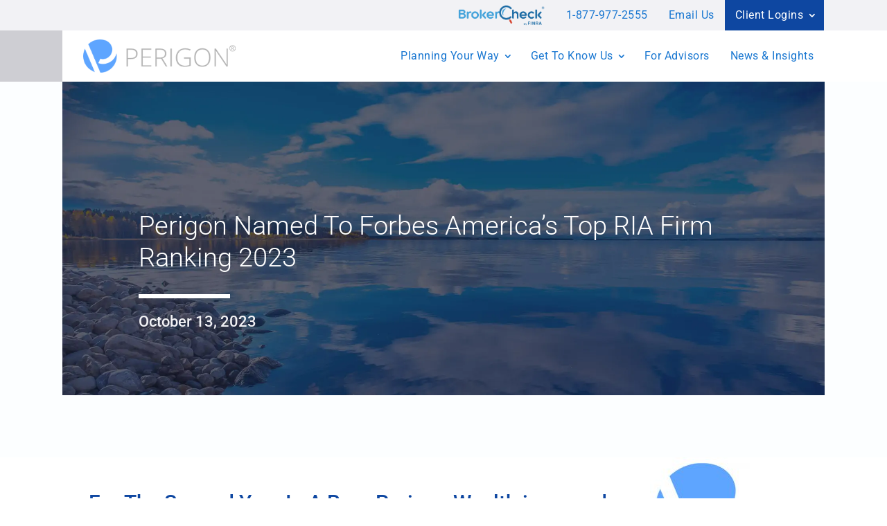

--- FILE ---
content_type: text/html; charset=UTF-8
request_url: https://www.perigonwealth.com/perigon-named-to-forbes-americas-top-ria-firm-ranking-2023/
body_size: 22511
content:
<!DOCTYPE html>
<html lang="en-US">
<head>
	<meta charset="UTF-8">
<meta http-equiv="X-UA-Compatible" content="IE=edge">
	<link rel="pingback" href="https://www.perigonwealth.com/xmlrpc.php">

	<script type="text/javascript">
		document.documentElement.className = 'js';
	</script>
	
	<link rel="preconnect" href="https://fonts.gstatic.com" crossorigin>
<meta name="robots" content="index, follow, max-image-preview:large, max-snippet:-1, max-video-preview:-1">
<script type="text/javascript">
			let jqueryParams=[],jQuery=function(r){return jqueryParams=[...jqueryParams,r],jQuery},$=function(r){return jqueryParams=[...jqueryParams,r],$};window.jQuery=jQuery,window.$=jQuery;let customHeadScripts=!1;jQuery.fn=jQuery.prototype={},$.fn=jQuery.prototype={},jQuery.noConflict=function(r){if(window.jQuery)return jQuery=window.jQuery,$=window.jQuery,customHeadScripts=!0,jQuery.noConflict},jQuery.ready=function(r){jqueryParams=[...jqueryParams,r]},$.ready=function(r){jqueryParams=[...jqueryParams,r]},jQuery.load=function(r){jqueryParams=[...jqueryParams,r]},$.load=function(r){jqueryParams=[...jqueryParams,r]},jQuery.fn.ready=function(r){jqueryParams=[...jqueryParams,r]},$.fn.ready=function(r){jqueryParams=[...jqueryParams,r]};</script>
	<!-- This site is optimized with the Yoast SEO plugin v24.0 - https://yoast.com/wordpress/plugins/seo/ -->
	<title>Perigon Named To Forbes America's Top RIA Firm Ranking 2023</title>
	<meta name="description" content="For The Second Year In A Row Perigon is named to the Forbes | SHOOK AMERICA&rsquo;S TOP RIA FIRMS list October 10, 2023.">
	<link rel="canonical" href="https://www.perigonwealth.com/perigon-named-to-forbes-americas-top-ria-firm-ranking-2023/">
	<meta property="og:locale" content="en_US">
	<meta property="og:type" content="article">
	<meta property="og:title" content="Perigon Named To Forbes America's Top RIA Firm Ranking 2023">
	<meta property="og:description" content="For The Second Year In A Row Perigon is named to the Forbes | SHOOK AMERICA&rsquo;S TOP RIA FIRMS list October 10, 2023.">
	<meta property="og:url" content="https://www.perigonwealth.com/perigon-named-to-forbes-americas-top-ria-firm-ranking-2023/">
	<meta property="og:site_name" content="Perigon Wealth">
	<meta property="article:publisher" content="https://www.facebook.com/Perigon360/">
	<meta property="article:published_time" content="2023-10-13T13:07:03+00:00">
	<meta property="article:modified_time" content="2024-08-28T16:20:15+00:00">
	<meta property="og:image" content="https://www.perigonwealth.com/wp-content/uploads/esg-top.jpg">
	<meta property="og:image:width" content="1920">
	<meta property="og:image:height" content="1200">
	<meta property="og:image:type" content="image/jpeg">
	<meta name="author" content="Perigon Wealth">
	<meta name="twitter:card" content="summary_large_image">
	<meta name="twitter:creator" content="@perigon">
	<meta name="twitter:site" content="@perigon">
	<meta name="twitter:label1" content="Written by">
	<meta name="twitter:data1" content="Perigon Wealth">
	<meta name="twitter:label2" content="Est. reading time">
	<meta name="twitter:data2" content="2 minutes">
	<script type="application/ld+json" class="yoast-schema-graph">{"@context":"https://schema.org","@graph":[{"@type":"Article","@id":"https://www.perigonwealth.com/perigon-named-to-forbes-americas-top-ria-firm-ranking-2023/#article","isPartOf":{"@id":"https://www.perigonwealth.com/perigon-named-to-forbes-americas-top-ria-firm-ranking-2023/"},"author":{"name":"Perigon Wealth","@id":"https://www.perigonwealth.com/#/schema/person/3ae695f1713f8c67bf3e8bd95211e244"},"headline":"Perigon Named To Forbes America&#8217;s Top RIA Firm Ranking 2023","datePublished":"2023-10-13T13:07:03+00:00","dateModified":"2024-08-28T16:20:15+00:00","mainEntityOfPage":{"@id":"https://www.perigonwealth.com/perigon-named-to-forbes-americas-top-ria-firm-ranking-2023/"},"wordCount":742,"publisher":{"@id":"https://www.perigonwealth.com/#organization"},"image":{"@id":"https://www.perigonwealth.com/perigon-named-to-forbes-americas-top-ria-firm-ranking-2023/#primaryimage"},"thumbnailUrl":"https://www.perigonwealth.com/wp-content/uploads/esg-top.jpg","articleSection":["Investing","Press"],"inLanguage":"en-US"},{"@type":"WebPage","@id":"https://www.perigonwealth.com/perigon-named-to-forbes-americas-top-ria-firm-ranking-2023/","url":"https://www.perigonwealth.com/perigon-named-to-forbes-americas-top-ria-firm-ranking-2023/","name":"Perigon Named To Forbes America's Top RIA Firm Ranking 2023","isPartOf":{"@id":"https://www.perigonwealth.com/#website"},"primaryImageOfPage":{"@id":"https://www.perigonwealth.com/perigon-named-to-forbes-americas-top-ria-firm-ranking-2023/#primaryimage"},"image":{"@id":"https://www.perigonwealth.com/perigon-named-to-forbes-americas-top-ria-firm-ranking-2023/#primaryimage"},"thumbnailUrl":"https://www.perigonwealth.com/wp-content/uploads/esg-top.jpg","datePublished":"2023-10-13T13:07:03+00:00","dateModified":"2024-08-28T16:20:15+00:00","description":"For The Second Year In A Row Perigon is named to the Forbes | SHOOK AMERICA&#8217;S TOP RIA FIRMS list October 10, 2023.","breadcrumb":{"@id":"https://www.perigonwealth.com/perigon-named-to-forbes-americas-top-ria-firm-ranking-2023/#breadcrumb"},"inLanguage":"en-US","potentialAction":[{"@type":"ReadAction","target":["https://www.perigonwealth.com/perigon-named-to-forbes-americas-top-ria-firm-ranking-2023/"]}]},{"@type":"ImageObject","inLanguage":"en-US","@id":"https://www.perigonwealth.com/perigon-named-to-forbes-americas-top-ria-firm-ranking-2023/#primaryimage","url":"https://www.perigonwealth.com/wp-content/uploads/esg-top.jpg","contentUrl":"https://www.perigonwealth.com/wp-content/uploads/esg-top.jpg","width":1920,"height":1200},{"@type":"BreadcrumbList","@id":"https://www.perigonwealth.com/perigon-named-to-forbes-americas-top-ria-firm-ranking-2023/#breadcrumb","itemListElement":[{"@type":"ListItem","position":1,"name":"Home","item":"https://www.perigonwealth.com/"},{"@type":"ListItem","position":2,"name":"Perigon Named To Forbes America&#8217;s Top RIA Firm Ranking 2023"}]},{"@type":"WebSite","@id":"https://www.perigonwealth.com/#website","url":"https://www.perigonwealth.com/","name":"Perigon Wealth","description":"Perigon Wealth Management provides personalized financial planning for individuals business owners, and families, and a flexible platform for growth-minded financial advisors.","publisher":{"@id":"https://www.perigonwealth.com/#organization"},"potentialAction":[{"@type":"SearchAction","target":{"@type":"EntryPoint","urlTemplate":"https://www.perigonwealth.com/?s={search_term_string}"},"query-input":{"@type":"PropertyValueSpecification","valueRequired":true,"valueName":"search_term_string"}}],"inLanguage":"en-US"},{"@type":"Organization","@id":"https://www.perigonwealth.com/#organization","name":"Perigon Wealth","alternateName":"Perigon","url":"https://www.perigonwealth.com/","logo":{"@type":"ImageObject","inLanguage":"en-US","@id":"https://www.perigonwealth.com/#/schema/logo/image/","url":"https://www.perigonwealth.com/wp-content/uploads/Perigon-Logo-Blue-and-Gray_400px.jpg","contentUrl":"https://www.perigonwealth.com/wp-content/uploads/Perigon-Logo-Blue-and-Gray_400px.jpg","width":400,"height":88,"caption":"Perigon Wealth"},"image":{"@id":"https://www.perigonwealth.com/#/schema/logo/image/"},"sameAs":["https://www.facebook.com/Perigon360/","https://x.com/perigon","https://www.linkedin.com/company/perigonwealth/"]},{"@type":"Person","@id":"https://www.perigonwealth.com/#/schema/person/3ae695f1713f8c67bf3e8bd95211e244","name":"Perigon Wealth","image":{"@type":"ImageObject","inLanguage":"en-US","@id":"https://www.perigonwealth.com/#/schema/person/image/","url":"https://www.perigonwealth.com/wp-content/uploads/perigon-icon-150x150.jpg","contentUrl":"https://www.perigonwealth.com/wp-content/uploads/perigon-icon-150x150.jpg","caption":"Perigon Wealth"},"sameAs":["https://www.perigonwealth.com/get-to-know-us/your-team/"],"url":"https://www.perigonwealth.com/author/pwealth/"}]}</script>
	<!-- / Yoast SEO plugin. -->


<link rel="dns-prefetch" href="//cdn.iubenda.com">
<link rel="alternate" type="application/rss+xml" title="Perigon Wealth &raquo; Feed" href="https://www.perigonwealth.com/feed/">
<link rel="alternate" type="application/rss+xml" title="Perigon Wealth &raquo; Comments Feed" href="https://www.perigonwealth.com/comments/feed/">
<meta content="Divi v.4.27.5" name="generator">
<link rel="stylesheet" id="gforms_reset_css-css" href="https://www.perigonwealth.com/wp-content/plugins/gravityforms/legacy/css/formreset.min.css?ver=2.9.25" type="text/css" media="all">
<link rel="stylesheet" id="gforms_formsmain_css-css" href="https://www.perigonwealth.com/wp-content/plugins/gravityforms/legacy/css/formsmain.min.css?ver=2.9.25" type="text/css" media="all">
<link rel="stylesheet" id="gforms_ready_class_css-css" href="https://www.perigonwealth.com/wp-content/plugins/gravityforms/legacy/css/readyclass.min.css?ver=2.9.25" type="text/css" media="all">
<link rel="stylesheet" id="gforms_browsers_css-css" href="https://www.perigonwealth.com/wp-content/plugins/gravityforms/legacy/css/browsers.min.css?ver=2.9.25" type="text/css" media="all">
<link rel="stylesheet" id="gform_basic-css" href="https://www.perigonwealth.com/wp-content/plugins/gravityforms/assets/css/dist/basic.min.css?ver=2.9.25" type="text/css" media="all">
<link rel="stylesheet" id="gform_theme_components-css" href="https://www.perigonwealth.com/wp-content/plugins/gravityforms/assets/css/dist/theme-components.min.css?ver=2.9.25" type="text/css" media="all">
<link rel="stylesheet" id="gform_theme-css" href="https://www.perigonwealth.com/wp-content/plugins/gravityforms/assets/css/dist/theme.min.css?ver=2.9.25" type="text/css" media="all">
<style id="wp-block-library-theme-inline-css" type="text/css">
.wp-block-audio :where(figcaption){color:#555;font-size:13px;text-align:center}.is-dark-theme .wp-block-audio :where(figcaption){color:#ffffffa6}.wp-block-audio{margin:0 0 1em}.wp-block-code{border:1px solid #ccc;border-radius:4px;font-family:Menlo,Consolas,monaco,monospace;padding:.8em 1em}.wp-block-embed :where(figcaption){color:#555;font-size:13px;text-align:center}.is-dark-theme .wp-block-embed :where(figcaption){color:#ffffffa6}.wp-block-embed{margin:0 0 1em}.blocks-gallery-caption{color:#555;font-size:13px;text-align:center}.is-dark-theme .blocks-gallery-caption{color:#ffffffa6}:root :where(.wp-block-image figcaption){color:#555;font-size:13px;text-align:center}.is-dark-theme :root :where(.wp-block-image figcaption){color:#ffffffa6}.wp-block-image{margin:0 0 1em}.wp-block-pullquote{border-bottom:4px solid;border-top:4px solid;color:currentColor;margin-bottom:1.75em}.wp-block-pullquote cite,.wp-block-pullquote footer,.wp-block-pullquote__citation{color:currentColor;font-size:.8125em;font-style:normal;text-transform:uppercase}.wp-block-quote{border-left:.25em solid;margin:0 0 1.75em;padding-left:1em}.wp-block-quote cite,.wp-block-quote footer{color:currentColor;font-size:.8125em;font-style:normal;position:relative}.wp-block-quote:where(.has-text-align-right){border-left:none;border-right:.25em solid;padding-left:0;padding-right:1em}.wp-block-quote:where(.has-text-align-center){border:none;padding-left:0}.wp-block-quote.is-large,.wp-block-quote.is-style-large,.wp-block-quote:where(.is-style-plain){border:none}.wp-block-search .wp-block-search__label{font-weight:700}.wp-block-search__button{border:1px solid #ccc;padding:.375em .625em}:where(.wp-block-group.has-background){padding:1.25em 2.375em}.wp-block-separator.has-css-opacity{opacity:.4}.wp-block-separator{border:none;border-bottom:2px solid;margin-left:auto;margin-right:auto}.wp-block-separator.has-alpha-channel-opacity{opacity:1}.wp-block-separator:not(.is-style-wide):not(.is-style-dots){width:100px}.wp-block-separator.has-background:not(.is-style-dots){border-bottom:none;height:1px}.wp-block-separator.has-background:not(.is-style-wide):not(.is-style-dots){height:2px}.wp-block-table{margin:0 0 1em}.wp-block-table td,.wp-block-table th{word-break:normal}.wp-block-table :where(figcaption){color:#555;font-size:13px;text-align:center}.is-dark-theme .wp-block-table :where(figcaption){color:#ffffffa6}.wp-block-video :where(figcaption){color:#555;font-size:13px;text-align:center}.is-dark-theme .wp-block-video :where(figcaption){color:#ffffffa6}.wp-block-video{margin:0 0 1em}:root :where(.wp-block-template-part.has-background){margin-bottom:0;margin-top:0;padding:1.25em 2.375em}
</style>
<style id="safe-svg-svg-icon-style-inline-css" type="text/css">
.safe-svg-cover{text-align:center}.safe-svg-cover .safe-svg-inside{display:inline-block;max-width:100%}.safe-svg-cover svg{height:100%;max-height:100%;max-width:100%;width:100%}

</style>
<style id="global-styles-inline-css" type="text/css">
:root{--wp--preset--aspect-ratio--square: 1;--wp--preset--aspect-ratio--4-3: 4/3;--wp--preset--aspect-ratio--3-4: 3/4;--wp--preset--aspect-ratio--3-2: 3/2;--wp--preset--aspect-ratio--2-3: 2/3;--wp--preset--aspect-ratio--16-9: 16/9;--wp--preset--aspect-ratio--9-16: 9/16;--wp--preset--color--black: #000000;--wp--preset--color--cyan-bluish-gray: #abb8c3;--wp--preset--color--white: #ffffff;--wp--preset--color--pale-pink: #f78da7;--wp--preset--color--vivid-red: #cf2e2e;--wp--preset--color--luminous-vivid-orange: #ff6900;--wp--preset--color--luminous-vivid-amber: #fcb900;--wp--preset--color--light-green-cyan: #7bdcb5;--wp--preset--color--vivid-green-cyan: #00d084;--wp--preset--color--pale-cyan-blue: #8ed1fc;--wp--preset--color--vivid-cyan-blue: #0693e3;--wp--preset--color--vivid-purple: #9b51e0;--wp--preset--gradient--vivid-cyan-blue-to-vivid-purple: linear-gradient(135deg,rgba(6,147,227,1) 0%,rgb(155,81,224) 100%);--wp--preset--gradient--light-green-cyan-to-vivid-green-cyan: linear-gradient(135deg,rgb(122,220,180) 0%,rgb(0,208,130) 100%);--wp--preset--gradient--luminous-vivid-amber-to-luminous-vivid-orange: linear-gradient(135deg,rgba(252,185,0,1) 0%,rgba(255,105,0,1) 100%);--wp--preset--gradient--luminous-vivid-orange-to-vivid-red: linear-gradient(135deg,rgba(255,105,0,1) 0%,rgb(207,46,46) 100%);--wp--preset--gradient--very-light-gray-to-cyan-bluish-gray: linear-gradient(135deg,rgb(238,238,238) 0%,rgb(169,184,195) 100%);--wp--preset--gradient--cool-to-warm-spectrum: linear-gradient(135deg,rgb(74,234,220) 0%,rgb(151,120,209) 20%,rgb(207,42,186) 40%,rgb(238,44,130) 60%,rgb(251,105,98) 80%,rgb(254,248,76) 100%);--wp--preset--gradient--blush-light-purple: linear-gradient(135deg,rgb(255,206,236) 0%,rgb(152,150,240) 100%);--wp--preset--gradient--blush-bordeaux: linear-gradient(135deg,rgb(254,205,165) 0%,rgb(254,45,45) 50%,rgb(107,0,62) 100%);--wp--preset--gradient--luminous-dusk: linear-gradient(135deg,rgb(255,203,112) 0%,rgb(199,81,192) 50%,rgb(65,88,208) 100%);--wp--preset--gradient--pale-ocean: linear-gradient(135deg,rgb(255,245,203) 0%,rgb(182,227,212) 50%,rgb(51,167,181) 100%);--wp--preset--gradient--electric-grass: linear-gradient(135deg,rgb(202,248,128) 0%,rgb(113,206,126) 100%);--wp--preset--gradient--midnight: linear-gradient(135deg,rgb(2,3,129) 0%,rgb(40,116,252) 100%);--wp--preset--font-size--small: 13px;--wp--preset--font-size--medium: 20px;--wp--preset--font-size--large: 36px;--wp--preset--font-size--x-large: 42px;--wp--preset--spacing--20: 0.44rem;--wp--preset--spacing--30: 0.67rem;--wp--preset--spacing--40: 1rem;--wp--preset--spacing--50: 1.5rem;--wp--preset--spacing--60: 2.25rem;--wp--preset--spacing--70: 3.38rem;--wp--preset--spacing--80: 5.06rem;--wp--preset--shadow--natural: 6px 6px 9px rgba(0, 0, 0, 0.2);--wp--preset--shadow--deep: 12px 12px 50px rgba(0, 0, 0, 0.4);--wp--preset--shadow--sharp: 6px 6px 0px rgba(0, 0, 0, 0.2);--wp--preset--shadow--outlined: 6px 6px 0px -3px rgba(255, 255, 255, 1), 6px 6px rgba(0, 0, 0, 1);--wp--preset--shadow--crisp: 6px 6px 0px rgba(0, 0, 0, 1);}:root { --wp--style--global--content-size: 823px;--wp--style--global--wide-size: 1080px; }:where(body) { margin: 0; }.wp-site-blocks > .alignleft { float: left; margin-right: 2em; }.wp-site-blocks > .alignright { float: right; margin-left: 2em; }.wp-site-blocks > .aligncenter { justify-content: center; margin-left: auto; margin-right: auto; }:where(.is-layout-flex){gap: 0.5em;}:where(.is-layout-grid){gap: 0.5em;}.is-layout-flow > .alignleft{float: left;margin-inline-start: 0;margin-inline-end: 2em;}.is-layout-flow > .alignright{float: right;margin-inline-start: 2em;margin-inline-end: 0;}.is-layout-flow > .aligncenter{margin-left: auto !important;margin-right: auto !important;}.is-layout-constrained > .alignleft{float: left;margin-inline-start: 0;margin-inline-end: 2em;}.is-layout-constrained > .alignright{float: right;margin-inline-start: 2em;margin-inline-end: 0;}.is-layout-constrained > .aligncenter{margin-left: auto !important;margin-right: auto !important;}.is-layout-constrained > :where(:not(.alignleft):not(.alignright):not(.alignfull)){max-width: var(--wp--style--global--content-size);margin-left: auto !important;margin-right: auto !important;}.is-layout-constrained > .alignwide{max-width: var(--wp--style--global--wide-size);}body .is-layout-flex{display: flex;}.is-layout-flex{flex-wrap: wrap;align-items: center;}.is-layout-flex > :is(*, div){margin: 0;}body .is-layout-grid{display: grid;}.is-layout-grid > :is(*, div){margin: 0;}body{padding-top: 0px;padding-right: 0px;padding-bottom: 0px;padding-left: 0px;}:root :where(.wp-element-button, .wp-block-button__link){background-color: #32373c;border-width: 0;color: #fff;font-family: inherit;font-size: inherit;line-height: inherit;padding: calc(0.667em + 2px) calc(1.333em + 2px);text-decoration: none;}.has-black-color{color: var(--wp--preset--color--black) !important;}.has-cyan-bluish-gray-color{color: var(--wp--preset--color--cyan-bluish-gray) !important;}.has-white-color{color: var(--wp--preset--color--white) !important;}.has-pale-pink-color{color: var(--wp--preset--color--pale-pink) !important;}.has-vivid-red-color{color: var(--wp--preset--color--vivid-red) !important;}.has-luminous-vivid-orange-color{color: var(--wp--preset--color--luminous-vivid-orange) !important;}.has-luminous-vivid-amber-color{color: var(--wp--preset--color--luminous-vivid-amber) !important;}.has-light-green-cyan-color{color: var(--wp--preset--color--light-green-cyan) !important;}.has-vivid-green-cyan-color{color: var(--wp--preset--color--vivid-green-cyan) !important;}.has-pale-cyan-blue-color{color: var(--wp--preset--color--pale-cyan-blue) !important;}.has-vivid-cyan-blue-color{color: var(--wp--preset--color--vivid-cyan-blue) !important;}.has-vivid-purple-color{color: var(--wp--preset--color--vivid-purple) !important;}.has-black-background-color{background-color: var(--wp--preset--color--black) !important;}.has-cyan-bluish-gray-background-color{background-color: var(--wp--preset--color--cyan-bluish-gray) !important;}.has-white-background-color{background-color: var(--wp--preset--color--white) !important;}.has-pale-pink-background-color{background-color: var(--wp--preset--color--pale-pink) !important;}.has-vivid-red-background-color{background-color: var(--wp--preset--color--vivid-red) !important;}.has-luminous-vivid-orange-background-color{background-color: var(--wp--preset--color--luminous-vivid-orange) !important;}.has-luminous-vivid-amber-background-color{background-color: var(--wp--preset--color--luminous-vivid-amber) !important;}.has-light-green-cyan-background-color{background-color: var(--wp--preset--color--light-green-cyan) !important;}.has-vivid-green-cyan-background-color{background-color: var(--wp--preset--color--vivid-green-cyan) !important;}.has-pale-cyan-blue-background-color{background-color: var(--wp--preset--color--pale-cyan-blue) !important;}.has-vivid-cyan-blue-background-color{background-color: var(--wp--preset--color--vivid-cyan-blue) !important;}.has-vivid-purple-background-color{background-color: var(--wp--preset--color--vivid-purple) !important;}.has-black-border-color{border-color: var(--wp--preset--color--black) !important;}.has-cyan-bluish-gray-border-color{border-color: var(--wp--preset--color--cyan-bluish-gray) !important;}.has-white-border-color{border-color: var(--wp--preset--color--white) !important;}.has-pale-pink-border-color{border-color: var(--wp--preset--color--pale-pink) !important;}.has-vivid-red-border-color{border-color: var(--wp--preset--color--vivid-red) !important;}.has-luminous-vivid-orange-border-color{border-color: var(--wp--preset--color--luminous-vivid-orange) !important;}.has-luminous-vivid-amber-border-color{border-color: var(--wp--preset--color--luminous-vivid-amber) !important;}.has-light-green-cyan-border-color{border-color: var(--wp--preset--color--light-green-cyan) !important;}.has-vivid-green-cyan-border-color{border-color: var(--wp--preset--color--vivid-green-cyan) !important;}.has-pale-cyan-blue-border-color{border-color: var(--wp--preset--color--pale-cyan-blue) !important;}.has-vivid-cyan-blue-border-color{border-color: var(--wp--preset--color--vivid-cyan-blue) !important;}.has-vivid-purple-border-color{border-color: var(--wp--preset--color--vivid-purple) !important;}.has-vivid-cyan-blue-to-vivid-purple-gradient-background{background: var(--wp--preset--gradient--vivid-cyan-blue-to-vivid-purple) !important;}.has-light-green-cyan-to-vivid-green-cyan-gradient-background{background: var(--wp--preset--gradient--light-green-cyan-to-vivid-green-cyan) !important;}.has-luminous-vivid-amber-to-luminous-vivid-orange-gradient-background{background: var(--wp--preset--gradient--luminous-vivid-amber-to-luminous-vivid-orange) !important;}.has-luminous-vivid-orange-to-vivid-red-gradient-background{background: var(--wp--preset--gradient--luminous-vivid-orange-to-vivid-red) !important;}.has-very-light-gray-to-cyan-bluish-gray-gradient-background{background: var(--wp--preset--gradient--very-light-gray-to-cyan-bluish-gray) !important;}.has-cool-to-warm-spectrum-gradient-background{background: var(--wp--preset--gradient--cool-to-warm-spectrum) !important;}.has-blush-light-purple-gradient-background{background: var(--wp--preset--gradient--blush-light-purple) !important;}.has-blush-bordeaux-gradient-background{background: var(--wp--preset--gradient--blush-bordeaux) !important;}.has-luminous-dusk-gradient-background{background: var(--wp--preset--gradient--luminous-dusk) !important;}.has-pale-ocean-gradient-background{background: var(--wp--preset--gradient--pale-ocean) !important;}.has-electric-grass-gradient-background{background: var(--wp--preset--gradient--electric-grass) !important;}.has-midnight-gradient-background{background: var(--wp--preset--gradient--midnight) !important;}.has-small-font-size{font-size: var(--wp--preset--font-size--small) !important;}.has-medium-font-size{font-size: var(--wp--preset--font-size--medium) !important;}.has-large-font-size{font-size: var(--wp--preset--font-size--large) !important;}.has-x-large-font-size{font-size: var(--wp--preset--font-size--x-large) !important;}
:where(.wp-block-post-template.is-layout-flex){gap: 1.25em;}:where(.wp-block-post-template.is-layout-grid){gap: 1.25em;}
:where(.wp-block-columns.is-layout-flex){gap: 2em;}:where(.wp-block-columns.is-layout-grid){gap: 2em;}
:root :where(.wp-block-pullquote){font-size: 1.5em;line-height: 1.6;}
</style>
<link rel="stylesheet" id="dvmd-tm-public-module-style-css" href="https://www.perigonwealth.com/wp-content/plugins/divi-modules-table-maker/extensions/styles/public-module-style.css?ver=3.1.2" type="text/css" media="all">
<link rel="stylesheet" id="divi-modules-table-maker-styles-css" href="https://www.perigonwealth.com/wp-content/plugins/divi-modules-table-maker/extensions/divi-4/styles/style.min.css?ver=3.1.2" type="text/css" media="all">
<link rel="stylesheet" id="divi-plus-styles-css" href="https://www.perigonwealth.com/wp-content/plugins/divi-plus/styles/style.min.css?ver=1.12.1" type="text/css" media="all">
<link rel="stylesheet" id="dp-divi-filtergrid-styles-css" href="https://www.perigonwealth.com/wp-content/plugins/dp-divi-filtergrid/styles/style.min.css?ver=2.9.1" type="text/css" media="all">
<link rel="stylesheet" id="divi-style-pum-css" href="https://www.perigonwealth.com/wp-content/themes/Divi/style-static.min.css?ver=4.27.5" type="text/css" media="all">

<script type="text/javascript" class=" _iub_cs_skip" id="iubenda-head-inline-scripts-0">
/* <![CDATA[ */

var _iub = _iub || [];
_iub.csConfiguration = {"askConsentAtCookiePolicyUpdate":true,"countryDetection":true,"enableLgpd":true,"enableUspr":true,"floatingPreferencesButtonDisplay":"bottom-right","gdprAppliesGlobally":false,"lang":"en","lgpdAppliesGlobally":false,"perPurposeConsent":true,"siteId":2948908,"whitelabel":false,"cookiePolicyId":13721445, "banner":{ "acceptButtonCaptionColor":"#FFFFFF","acceptButtonColor":"#0073CE","acceptButtonDisplay":true,"backgroundColor":"#FFFFFF","closeButtonDisplay":false,"customizeButtonCaptionColor":"#4D4D4D","customizeButtonColor":"#DADADA","customizeButtonDisplay":true,"explicitWithdrawal":true,"listPurposes":true,"position":"float-top-center","rejectButtonCaptionColor":"#FFFFFF","rejectButtonColor":"#0073CE","rejectButtonDisplay":true,"textColor":"#000000" }};
/* ]]> */
</script>
<script type="text/javascript" class=" _iub_cs_skip" src="//cdn.iubenda.com/cs/gpp/stub.js?ver=3.11.3" id="iubenda-head-scripts-0-js"></script>
<script type="text/javascript" charset="UTF-8" async="" class=" _iub_cs_skip" src="//cdn.iubenda.com/cs/iubenda_cs.js?ver=3.11.3" id="iubenda-head-scripts-1-js"></script>
<link rel="https://api.w.org/" href="https://www.perigonwealth.com/wp-json/">
<link rel="alternate" title="JSON" type="application/json" href="https://www.perigonwealth.com/wp-json/wp/v2/posts/8330">
<link rel="EditURI" type="application/rsd+xml" title="RSD" href="https://www.perigonwealth.com/xmlrpc.php?rsd">
<meta name="generator" content="WordPress 6.7.4">
<link rel="shortlink" href="https://www.perigonwealth.com/?p=8330">
<link rel="alternate" title="oEmbed (JSON)" type="application/json+oembed" href="https://www.perigonwealth.com/wp-json/oembed/1.0/embed?url=https%3A%2F%2Fwww.perigonwealth.com%2Fperigon-named-to-forbes-americas-top-ria-firm-ranking-2023%2F">
<link rel="alternate" title="oEmbed (XML)" type="text/xml+oembed" href="https://www.perigonwealth.com/wp-json/oembed/1.0/embed?url=https%3A%2F%2Fwww.perigonwealth.com%2Fperigon-named-to-forbes-americas-top-ria-firm-ranking-2023%2F&amp;format=xml">
<meta name="cdp-version" content="1.4.9">
<meta name="viewport" content="width=device-width, initial-scale=1.0, maximum-scale=1.0, user-scalable=0">
<!-- Google Tag Manager -->
<script>(function(w,d,s,l,i){w[l]=w[l]||[];w[l].push({'gtm.start':
new Date().getTime(),event:'gtm.js'});var f=d.getElementsByTagName(s)[0],
j=d.createElement(s),dl=l!='dataLayer'?'&l='+l:'';j.async=true;j.src=
'https://www.googletagmanager.com/gtm.js?id='+i+dl;f.parentNode.insertBefore(j,f);
})(window,document,'script','dataLayer','GTM-MJ74R3SC');</script>
<!-- End Google Tag Manager -->

<!-- Replace read more link text for video category -->
<script>
jQuery(document).ready(function($){
	$(".et_pb_post[class*='video'] a.more-link").html("View Video");
});
</script>

<script>
	$(document).ready(function(){
    $('.back-btn').click(function(){
        parent.history.back();
        return false;
    });
});
</script>
<script src="https://analytics.ahrefs.com/analytics.js" data-key="qIM2g9u9MIl/WvLzTHpUxg" async></script>
<meta name="ahrefs-site-verification" content="0b0f3d990b77024982f03031c58efa19ec0d6243667def953d8af8248d8b7724">
<link rel="icon" href="https://www.perigonwealth.com/wp-content/uploads/favicon.ico" sizes="32x32">
<link rel="icon" href="https://www.perigonwealth.com/wp-content/uploads/favicon.ico" sizes="192x192">
<link rel="apple-touch-icon" href="https://www.perigonwealth.com/wp-content/uploads/favicon.ico">
<meta name="msapplication-TileImage" content="https://www.perigonwealth.com/wp-content/uploads/favicon.ico">
<style id="et-divi-customizer-global-cached-inline-styles">body,.et_pb_column_1_2 .et_quote_content blockquote cite,.et_pb_column_1_2 .et_link_content a.et_link_main_url,.et_pb_column_1_3 .et_quote_content blockquote cite,.et_pb_column_3_8 .et_quote_content blockquote cite,.et_pb_column_1_4 .et_quote_content blockquote cite,.et_pb_blog_grid .et_quote_content blockquote cite,.et_pb_column_1_3 .et_link_content a.et_link_main_url,.et_pb_column_3_8 .et_link_content a.et_link_main_url,.et_pb_column_1_4 .et_link_content a.et_link_main_url,.et_pb_blog_grid .et_link_content a.et_link_main_url,body .et_pb_bg_layout_light .et_pb_post p,body .et_pb_bg_layout_dark .et_pb_post p{font-size:22px}.et_pb_slide_content,.et_pb_best_value{font-size:25px}body{color:#424249}h1,h2,h3,h4,h5,h6{color:#0e47a1}body{line-height:1.5em}#et_search_icon:hover,.mobile_menu_bar:before,.mobile_menu_bar:after,.et_toggle_slide_menu:after,.et-social-icon a:hover,.et_pb_sum,.et_pb_pricing li a,.et_pb_pricing_table_button,.et_overlay:before,.entry-summary p.price ins,.et_pb_member_social_links a:hover,.et_pb_widget li a:hover,.et_pb_filterable_portfolio .et_pb_portfolio_filters li a.active,.et_pb_filterable_portfolio .et_pb_portofolio_pagination ul li a.active,.et_pb_gallery .et_pb_gallery_pagination ul li a.active,.wp-pagenavi span.current,.wp-pagenavi a:hover,.nav-single a,.tagged_as a,.posted_in a{color:#5da3ff}.et_pb_contact_submit,.et_password_protected_form .et_submit_button,.et_pb_bg_layout_light .et_pb_newsletter_button,.comment-reply-link,.form-submit .et_pb_button,.et_pb_bg_layout_light .et_pb_promo_button,.et_pb_bg_layout_light .et_pb_more_button,.et_pb_contact p input[type="checkbox"]:checked+label i:before,.et_pb_bg_layout_light.et_pb_module.et_pb_button{color:#5da3ff}.footer-widget h4{color:#5da3ff}.et-search-form,.nav li ul,.et_mobile_menu,.footer-widget li:before,.et_pb_pricing li:before,blockquote{border-color:#5da3ff}.et_pb_counter_amount,.et_pb_featured_table .et_pb_pricing_heading,.et_quote_content,.et_link_content,.et_audio_content,.et_pb_post_slider.et_pb_bg_layout_dark,.et_slide_in_menu_container,.et_pb_contact p input[type="radio"]:checked+label i:before{background-color:#5da3ff}.container,.et_pb_row,.et_pb_slider .et_pb_container,.et_pb_fullwidth_section .et_pb_title_container,.et_pb_fullwidth_section .et_pb_title_featured_container,.et_pb_fullwidth_header:not(.et_pb_fullscreen) .et_pb_fullwidth_header_container{max-width:1500px}.et_boxed_layout #page-container,.et_boxed_layout.et_non_fixed_nav.et_transparent_nav #page-container #top-header,.et_boxed_layout.et_non_fixed_nav.et_transparent_nav #page-container #main-header,.et_fixed_nav.et_boxed_layout #page-container #top-header,.et_fixed_nav.et_boxed_layout #page-container #main-header,.et_boxed_layout #page-container .container,.et_boxed_layout #page-container .et_pb_row{max-width:1660px}a{color:#5da3ff}#main-header .nav li ul{background-color:#f2f2f5}.et_secondary_nav_enabled #page-container #top-header{background-color:#5da3ff!important}#et-secondary-nav li ul{background-color:#5da3ff}.et_header_style_centered .mobile_nav .select_page,.et_header_style_split .mobile_nav .select_page,.et_nav_text_color_light #top-menu>li>a,.et_nav_text_color_dark #top-menu>li>a,#top-menu a,.et_mobile_menu li a,.et_nav_text_color_light .et_mobile_menu li a,.et_nav_text_color_dark .et_mobile_menu li a,#et_search_icon:before,.et_search_form_container input,span.et_close_search_field:after,#et-top-navigation .et-cart-info{color:#0e47a1}.et_search_form_container input::-moz-placeholder{color:#0e47a1}.et_search_form_container input::-webkit-input-placeholder{color:#0e47a1}.et_search_form_container input:-ms-input-placeholder{color:#0e47a1}#main-header .nav li ul a{color:#858591}#top-menu li a{font-size:18px}body.et_vertical_nav .container.et_search_form_container .et-search-form input{font-size:18px!important}#top-menu li.current-menu-ancestor>a,#top-menu li.current-menu-item>a,#top-menu li.current_page_item>a{color:#5da3ff}#main-footer .footer-widget h4,#main-footer .widget_block h1,#main-footer .widget_block h2,#main-footer .widget_block h3,#main-footer .widget_block h4,#main-footer .widget_block h5,#main-footer .widget_block h6{color:#5da3ff}.footer-widget li:before{border-color:#5da3ff}#footer-widgets .footer-widget li:before{top:15.7px}body .et_pb_button{font-size:22px;background-color:#ffffff;border-width:0px!important;border-radius:0px}body.et_pb_button_helper_class .et_pb_button,body.et_pb_button_helper_class .et_pb_module.et_pb_button{color:#1977d1}body .et_pb_button:after{font-size:35.2px}h1,h2,h3,h4,h5,h6,.et_quote_content blockquote p,.et_pb_slide_description .et_pb_slide_title{line-height:1.4em}@media only screen and (min-width:981px){.et_header_style_left #et-top-navigation,.et_header_style_split #et-top-navigation{padding:31px 0 0 0}.et_header_style_left #et-top-navigation nav>ul>li>a,.et_header_style_split #et-top-navigation nav>ul>li>a{padding-bottom:31px}.et_header_style_split .centered-inline-logo-wrap{width:62px;margin:-62px 0}.et_header_style_split .centered-inline-logo-wrap #logo{max-height:62px}.et_pb_svg_logo.et_header_style_split .centered-inline-logo-wrap #logo{height:62px}.et_header_style_centered #top-menu>li>a{padding-bottom:11px}.et_header_style_slide #et-top-navigation,.et_header_style_fullscreen #et-top-navigation{padding:22px 0 22px 0!important}.et_header_style_centered #main-header .logo_container{height:62px}#logo{max-height:70%}.et_pb_svg_logo #logo{height:70%}.et_fixed_nav #page-container .et-fixed-header#top-header{background-color:#f2f2f5!important}.et_fixed_nav #page-container .et-fixed-header#top-header #et-secondary-nav li ul{background-color:#f2f2f5}.et-fixed-header #top-menu a,.et-fixed-header #et_search_icon:before,.et-fixed-header #et_top_search .et-search-form input,.et-fixed-header .et_search_form_container input,.et-fixed-header .et_close_search_field:after,.et-fixed-header #et-top-navigation .et-cart-info{color:#1977d1!important}.et-fixed-header .et_search_form_container input::-moz-placeholder{color:#1977d1!important}.et-fixed-header .et_search_form_container input::-webkit-input-placeholder{color:#1977d1!important}.et-fixed-header .et_search_form_container input:-ms-input-placeholder{color:#1977d1!important}.et-fixed-header #top-menu li.current-menu-ancestor>a,.et-fixed-header #top-menu li.current-menu-item>a,.et-fixed-header #top-menu li.current_page_item>a{color:#5da3ff!important}.et-fixed-header#top-header a{color:#0e47a1}}@media only screen and (min-width:1875px){.et_pb_row{padding:37px 0}.et_pb_section{padding:75px 0}.single.et_pb_pagebuilder_layout.et_full_width_page .et_post_meta_wrapper{padding-top:112px}.et_pb_fullwidth_section{padding:0}}h1,h1.et_pb_contact_main_title,.et_pb_title_container h1{font-size:70px}h2,.product .related h2,.et_pb_column_1_2 .et_quote_content blockquote p{font-size:60px}h3{font-size:51px}h4,.et_pb_circle_counter h3,.et_pb_number_counter h3,.et_pb_column_1_3 .et_pb_post h2,.et_pb_column_1_4 .et_pb_post h2,.et_pb_blog_grid h2,.et_pb_column_1_3 .et_quote_content blockquote p,.et_pb_column_3_8 .et_quote_content blockquote p,.et_pb_column_1_4 .et_quote_content blockquote p,.et_pb_blog_grid .et_quote_content blockquote p,.et_pb_column_1_3 .et_link_content h2,.et_pb_column_3_8 .et_link_content h2,.et_pb_column_1_4 .et_link_content h2,.et_pb_blog_grid .et_link_content h2,.et_pb_column_1_3 .et_audio_content h2,.et_pb_column_3_8 .et_audio_content h2,.et_pb_column_1_4 .et_audio_content h2,.et_pb_blog_grid .et_audio_content h2,.et_pb_column_3_8 .et_pb_audio_module_content h2,.et_pb_column_1_3 .et_pb_audio_module_content h2,.et_pb_gallery_grid .et_pb_gallery_item h3,.et_pb_portfolio_grid .et_pb_portfolio_item h2,.et_pb_filterable_portfolio_grid .et_pb_portfolio_item h2{font-size:42px}h5{font-size:37px}h6{font-size:32px}.et_pb_slide_description .et_pb_slide_title{font-size:107px}.et_pb_gallery_grid .et_pb_gallery_item h3,.et_pb_portfolio_grid .et_pb_portfolio_item h2,.et_pb_filterable_portfolio_grid .et_pb_portfolio_item h2,.et_pb_column_1_4 .et_pb_audio_module_content h2{font-size:37px}	h1,h2,h3,h4,h5,h6{font-family:'Roboto',Helvetica,Arial,Lucida,sans-serif}body,input,textarea,select{font-family:'Roboto',Helvetica,Arial,Lucida,sans-serif}#iubenda-pp-popup{top:60px}.middle .et_pb_blurb_container{vertical-align:middle}.et_parallax_bg{background-position:center center}.et_pb_text ul li{padding-bottom:10px}blockquote{margin-left:25px;padding:20px 0 20px 30px}.button.white{background-image:linear-gradient(to right,#5da3fc 50%,#ffffff 50%);background-position:100% 0;background-size:200% 100%}.button.blue{background-image:linear-gradient(to right,#ffffff 50%,#5da3fc 50%);background-position:100% 0;background-size:200% 100%}.button.pink{background-image:linear-gradient(to right,#ffffff 50%,#ed5c9b 50%);background-position:100% 0;background-size:200% 100%}.button.white:hover{background-position:0 0}.button.blue:hover{background-position:0 0}.button.pink:hover{background-position:0 0}.et_pb_section.reverse .et_pb_row{display:flex;flex-wrap:wrap-reverse}.et_pb_scroll_top.et-pb-icon{border-radius:0;background:#5da3fc}sup{font-size:60%}.et_pb_post_content_0_tb_body h1,.et_pb_post_content_0_tb_body h2,.et_pb_post_content_0_tb_body h3,.et_pb_post_content_0_tb_body h4,.et_pb_post_content_0_tb_body h5,.et_pb_post_content_0_tb_body h6{margin-top:1em}.et_pb_post_content_0_tb_body.et_pb_post_content .wp-block-button a{color:white!important}.et_pb_post_content_0_tb_body.et_pb_post_content .wp-block-button a:hover{color:white!important}.et_pb_post_content_0_tb_body .wp-block-button__link{background-color:#171c30!important;transition:background-color 0.3s}.et_pb_post_content_0_tb_body .wp-block-button__link:hover{background-color:#5da3ff!important;transition:background-color 0.2s}.et_pb_post_content_0_tb_body .wp-block-buttons{margin-bottom:1.4em}.et_pb_post_content_0_tb_body .wp-block-quote{background-color:#f8f8f8;margin-top:1em;margin-bottom:2em;padding-top:0.5em;padding-bottom:0.5em}.et_pb_post_content_0_tb_body figcaption{font-size:14px;font-style:oblique;letter-spacing:0.5px;color:#5da3ff}.et_pb_post_content_0_tb_body .wp-block-quote cite{font-weight:600;font-size:75%;letter-spacing:0.5px;color:#1977d1}.week-in-review table th{background:#e8f1fe}.week-in-review table tr:nth-child(even){background:#f1f1f1}a.back-btn{color:#ffffff!important;font-size:18px;transition:all 300ms ease 0ms;padding-left:2em!important;position:relative}a.back-btn:before{content:attr(data-icon);font-family:ETmodules!important;opacity:1;margin-left:-1.3em;position:absolute;top:-4px;right:auto;display:inline-block;font-family:ETmodules!important;font-weight:400!important}a.back-btn:hover{color:#cccccc!important;padding-right:20px}.dipl_team_grid .dipl_team_member_image{filter:saturate(0%);transition:all 300ms ease 0ms!important}.dipl_team_grid .dipl_team_member_image:hover{filter:saturate(1)}.dipl_team_link:hover{cursor:pointer}#location-menu .et_pb_menu__menu>nav>ul>li>a{padding:9px 30px!important}#location-menu .et-menu .menu-item-has-children>a:first-child:after{right:0;top:6px}#location-menu ul.sub-menu{left:20px!important;padding:0!important}.nav li li.team-menu-parent{background:#e5e5e5}.nav li li.team-menu-child{background:#efefef}.nav li li.team-menu-parent{font-weight:bold!important}.et_pb_menu ul#menu-team-locations li ul li a:hover{color:#ffffff;background:#5da3ff}.nav li li.team-menu-parent a:hover{background:#e5e5e5!important}.single .post{padding-bottom:0}.et-db #et-boc .et_pb_post{margin-bottom:20px}.team-blog.et_pb_posts .et_pb_post{background:#f2f2f2;-webkit-column-break-inside:avoid;page-break-inside:avoid;break-inside:avoid}.team-blog.et_pb_posts .et_pb_post .entry-featured-image-url{margin-bottom:0!important}.team-blog.et_pb_posts .et_pb_post h4.entry-title{padding:20px}</style>
</head>
<body class="post-template-default single single-post postid-8330 single-format-standard et-tb-has-template et-tb-has-header et-tb-has-body et-tb-has-footer et_button_no_icon et_pb_button_helper_class et_cover_background et_pb_gutter osx et_pb_gutters3 et_pb_pagebuilder_layout et_divi_theme et-db">
	<div id="page-container">
<div id="et-boc" class="et-boc">
			
		<header class="et-l et-l--header">
			<div class="et_builder_inner_content et_pb_gutters3">
		<div class="et_pb_section et_pb_section_0_tb_header et_pb_with_background et_section_regular et_pb_section--with-menu">
				
				
				
				
				
				
				<div class="et_pb_with_border et_pb_row et_pb_row_0_tb_header et_pb_row--with-menu">
				<div class="et_pb_column et_pb_column_4_4 et_pb_column_0_tb_header  et_pb_css_mix_blend_mode_passthrough et-last-child et_pb_column--with-menu">
				
				
				
				
				<div class="et_pb_module et_pb_menu et_pb_menu_0_tb_header et_animated et_pb_bg_layout_light  et_pb_text_align_right et_dropdown_animation_fade et_pb_menu--without-logo et_pb_menu--style-left_aligned">
					
					
					
					
					<div class="et_pb_menu_inner_container clearfix">
						
						<div class="et_pb_menu__wrap">
							<div class="et_pb_menu__menu">
								<nav class="et-menu-nav"><ul id="menu-secondary" class="et-menu nav et_disable_top_tier">
<li id="menu-item-8848" class="brokercheck et_pb_menu_page_id-8848 menu-item menu-item-type-custom menu-item-object-custom menu-item-8848"><a target="_blank" href="http://brokercheck.finra.org/"><img decoding="async" src="/wp-content/uploads/BrokerCheck_logo_big.png" style="height: 34px;"></a></li>
<li id="menu-item-7437" class="et_pb_menu_page_id-7437 menu-item menu-item-type-custom menu-item-object-custom menu-item-7437"><a href="tel:1-877-977-2555"><span class="divi-phone"> </span> 1-877-977-2555</a></li>
<li id="menu-item-5751" class="et_pb_menu_page_id-5359 menu-item menu-item-type-post_type menu-item-object-page menu-item-5751"><a href="https://www.perigonwealth.com/email-us/">Email Us</a></li>
<li id="menu-item-5715" class="logins et_pb_menu_page_id-5715 menu-item menu-item-type-custom menu-item-object-custom menu-item-has-children menu-item-5715">
<a>Client Logins</a>
<ul class="sub-menu">
	<li id="menu-item-5716" class="et_pb_menu_page_id-5716 menu-item menu-item-type-custom menu-item-object-custom menu-item-5716"><a target="_blank" href="https://login.orionadvisor.com/login.html?g=a9c83467-90d5-4f63-916c-a1e274ab6a9a">Financial Reporting</a></li>
	<li id="menu-item-5717" class="et_pb_menu_page_id-5717 menu-item menu-item-type-custom menu-item-object-custom menu-item-5717"><a target="_blank" href="https://wealth.emaplan.com/ema/ria/perigonwealth">LifeTrack&trade;</a></li>
	<li id="menu-item-5718" class="et_pb_menu_page_id-5718 menu-item menu-item-type-custom menu-item-object-custom menu-item-5718"><a target="_blank" href="https://account.box.com/login">Perigon File Sharing</a></li>
</ul>
</li>
</ul></nav>
							</div>
							
							
							<div class="et_mobile_nav_menu">
				<div class="mobile_nav closed">
					<span class="mobile_menu_bar"></span>
				</div>
			</div>
						</div>
						
					</div>
				</div>
			</div>
				
				
				
				
			</div>
				
				
			</div>
<div class="et_pb_section et_pb_section_1_tb_header header-section et_pb_sticky_module et_pb_with_background et_section_regular et_pb_section--with-menu">
				
				
				
				
				
				
				<div class="et_pb_with_border et_pb_row et_pb_row_1_tb_header header-1 et_pb_gutters1 et_pb_row--with-menu">
				<div class="et_pb_column et_pb_column_4_4 et_pb_column_1_tb_header  et_pb_css_mix_blend_mode_passthrough et-last-child et_pb_column--with-menu">
				
				
				
				
				<div class="et_pb_module et_pb_menu et_pb_menu_1_tb_header et_animated et_pb_bg_layout_light  et_pb_text_align_right et_dropdown_animation_fade et_pb_menu--with-logo et_pb_menu--style-left_aligned">
					
					
					
					
					<div class="et_pb_menu_inner_container clearfix">
						<div class="et_pb_menu__logo-wrap">
			  <div class="et_pb_menu__logo">
				<a href="/"><img decoding="async" width="300" height="66" src="https://www.perigonwealth.com/wp-content/uploads/perigon-logo.png" alt="Perigon Logo" class="wp-image-1962"></a>
			  </div>
			</div>
						<div class="et_pb_menu__wrap">
							<div class="et_pb_menu__menu">
								<nav class="et-menu-nav"><ul id="menu-primary" class="et-menu nav et_disable_top_tier">
<li class="et_pb_menu_page_id-9148 menu-item menu-item-type-post_type menu-item-object-page menu-item-has-children menu-item-9150">
<a href="https://www.perigonwealth.com/planning-your-way/">Planning Your Way</a>
<ul class="sub-menu">
	<li class="et_pb_menu_page_id-823 menu-item menu-item-type-post_type menu-item-object-page menu-item-937"><a href="https://www.perigonwealth.com/planning-your-way/peace-of-mind/">Peace of Mind</a></li>
	<li class="et_pb_menu_page_id-465 menu-item menu-item-type-post_type menu-item-object-page menu-item-939"><a href="https://www.perigonwealth.com/planning-your-way/starting-with-us/">Starting With Us</a></li>
	<li class="et_pb_menu_page_id-469 menu-item menu-item-type-post_type menu-item-object-page menu-item-940"><a href="https://www.perigonwealth.com/planning-your-way/what-you-can-expect/">What You Can Expect</a></li>
	<li class="et_pb_menu_page_id-9032 menu-item menu-item-type-post_type menu-item-object-page menu-item-9080"><a href="https://www.perigonwealth.com/planning-your-way/sustainable-investing/">Sustainable Investing</a></li>
</ul>
</li>
<li class="et_pb_menu_page_id-2162 menu-item menu-item-type-post_type menu-item-object-page menu-item-has-children menu-item-2164">
<a href="https://www.perigonwealth.com/get-to-know-us/">Get To Know Us</a>
<ul class="sub-menu">
	<li class="et_pb_menu_page_id-5949 menu-item menu-item-type-post_type menu-item-object-page menu-item-7576"><a href="https://www.perigonwealth.com/get-to-know-us/your-team/">Your Team</a></li>
	<li class="et_pb_menu_page_id-2156 menu-item menu-item-type-post_type menu-item-object-page menu-item-2181"><a href="https://www.perigonwealth.com/get-to-know-us/what-we-believe/">What We Believe</a></li>
	<li class="et_pb_menu_page_id-11224 menu-item menu-item-type-post_type menu-item-object-page menu-item-11339"><a href="https://www.perigonwealth.com/get-to-know-us/awards-recognition/">Awards &amp; Recognition</a></li>
	<li class="et_pb_menu_page_id-9941 menu-item menu-item-type-post_type menu-item-object-page menu-item-10068"><a href="https://www.perigonwealth.com/get-to-know-us/your-perigon-career/">Your Perigon Career</a></li>
</ul>
</li>
<li class="et_pb_menu_page_id-3025 menu-item menu-item-type-post_type menu-item-object-page menu-item-3188"><a href="https://www.perigonwealth.com/get-to-know-us/for-advisors/">For Advisors</a></li>
<li class="et_pb_menu_page_id-5990 menu-item menu-item-type-post_type menu-item-object-page menu-item-7690"><a href="https://www.perigonwealth.com/news-and-insights/">News &amp; Insights</a></li>
</ul></nav>
							</div>
							
							
							<div class="et_mobile_nav_menu">
				<div class="mobile_nav closed">
					<span class="mobile_menu_bar"></span>
				</div>
			</div>
						</div>
						
					</div>
				</div>
			</div>
				
				
				
				
			</div>
				
				
			</div>
<div class="et_pb_section et_pb_section_2_tb_header header-section et_pb_sticky_module et_pb_with_background et_section_regular et_pb_section--with-menu">
				
				
				
				
				
				
				<div class="et_pb_with_border et_pb_row et_pb_row_2_tb_header header-1 et_pb_gutters1 et_pb_row--with-menu">
				<div class="et_pb_column et_pb_column_4_4 et_pb_column_2_tb_header  et_pb_css_mix_blend_mode_passthrough et-last-child et_pb_column--with-menu">
				
				
				
				
				<div class="et_pb_module et_pb_menu et_pb_menu_2_tb_header et_animated et_pb_bg_layout_light  et_pb_text_align_right et_dropdown_animation_fade et_pb_menu--with-logo et_pb_menu--style-left_aligned">
					
					
					
					
					<div class="et_pb_menu_inner_container clearfix">
						<div class="et_pb_menu__logo-wrap">
			  <div class="et_pb_menu__logo">
				<a href="/"><img decoding="async" width="300" height="66" src="https://www.perigonwealth.com/wp-content/uploads/perigon-logo.png" alt="Perigon Logo" class="wp-image-1962"></a>
			  </div>
			</div>
						<div class="et_pb_menu__wrap">
							<div class="et_pb_menu__menu">
								<nav class="et-menu-nav"><ul id="menu-mobile-menu" class="et-menu nav et_disable_top_tier">
<li id="menu-item-7442" class="et_pb_menu_page_id-7442 menu-item menu-item-type-custom menu-item-object-custom menu-item-7442"><a href="tel:1-877-977-2555"><span class="divi-phone"> </span> 1-877-977-2555</a></li>
<li id="menu-item-9153" class="et_pb_menu_page_id-9148 menu-item menu-item-type-post_type menu-item-object-page menu-item-has-children menu-item-9153">
<a href="https://www.perigonwealth.com/planning-your-way/">Planning Your Way</a>
<ul class="sub-menu">
	<li id="menu-item-5765" class="et_pb_menu_page_id-823 menu-item menu-item-type-post_type menu-item-object-page menu-item-5765"><a href="https://www.perigonwealth.com/planning-your-way/peace-of-mind/">Peace of Mind</a></li>
	<li id="menu-item-5766" class="et_pb_menu_page_id-465 menu-item menu-item-type-post_type menu-item-object-page menu-item-5766"><a href="https://www.perigonwealth.com/planning-your-way/starting-with-us/">Starting With Us</a></li>
	<li id="menu-item-5767" class="et_pb_menu_page_id-469 menu-item menu-item-type-post_type menu-item-object-page menu-item-5767"><a href="https://www.perigonwealth.com/planning-your-way/what-you-can-expect/">What You Can Expect</a></li>
	<li id="menu-item-9079" class="et_pb_menu_page_id-9032 menu-item menu-item-type-post_type menu-item-object-page menu-item-9079"><a href="https://www.perigonwealth.com/planning-your-way/sustainable-investing/">Sustainable Investing</a></li>
</ul>
</li>
<li id="menu-item-5768" class="et_pb_menu_page_id-2162 menu-item menu-item-type-post_type menu-item-object-page menu-item-has-children menu-item-5768">
<a href="https://www.perigonwealth.com/get-to-know-us/">Get To Know Us</a>
<ul class="sub-menu">
	<li id="menu-item-7577" class="et_pb_menu_page_id-5949 menu-item menu-item-type-post_type menu-item-object-page menu-item-7577"><a href="https://www.perigonwealth.com/get-to-know-us/your-team/">Your Team</a></li>
	<li id="menu-item-5770" class="et_pb_menu_page_id-2156 menu-item menu-item-type-post_type menu-item-object-page menu-item-5770"><a href="https://www.perigonwealth.com/get-to-know-us/what-we-believe/">What We Believe</a></li>
	<li id="menu-item-11340" class="et_pb_menu_page_id-11224 menu-item menu-item-type-post_type menu-item-object-page menu-item-11340"><a href="https://www.perigonwealth.com/get-to-know-us/awards-recognition/">Awards &amp; Recognition</a></li>
	<li id="menu-item-10069" class="et_pb_menu_page_id-9941 menu-item menu-item-type-post_type menu-item-object-page menu-item-10069"><a href="https://www.perigonwealth.com/get-to-know-us/your-perigon-career/">Your Perigon Career</a></li>
</ul>
</li>
<li id="menu-item-5771" class="et_pb_menu_page_id-3025 menu-item menu-item-type-post_type menu-item-object-page menu-item-5771"><a href="https://www.perigonwealth.com/get-to-know-us/for-advisors/">For Advisors</a></li>
<li id="menu-item-7692" class="et_pb_menu_page_id-5990 menu-item menu-item-type-post_type menu-item-object-page menu-item-7692"><a href="https://www.perigonwealth.com/news-and-insights/">News &amp; Insights</a></li>
<li id="menu-item-5763" class="et_pb_menu_page_id-5359 menu-item menu-item-type-post_type menu-item-object-page menu-item-5763"><a href="https://www.perigonwealth.com/email-us/">Email Us</a></li>
<li id="menu-item-5774" class="logins et_pb_menu_page_id-5774 menu-item menu-item-type-custom menu-item-object-custom menu-item-has-children menu-item-5774">
<a>Client Logins</a>
<ul class="sub-menu">
	<li id="menu-item-5775" class="et_pb_menu_page_id-5775 menu-item menu-item-type-custom menu-item-object-custom menu-item-5775"><a target="_blank" href="https://login.orionadvisor.com/login.html?g=a9c83467-90d5-4f63-916c-a1e274ab6a9a">Financial Reporting</a></li>
	<li id="menu-item-5776" class="et_pb_menu_page_id-5776 menu-item menu-item-type-custom menu-item-object-custom menu-item-5776"><a target="_blank" href="https://wealth.emaplan.com/ema/ria/perigonwealth">LifeTrack&trade;</a></li>
	<li id="menu-item-5777" class="et_pb_menu_page_id-5777 menu-item menu-item-type-custom menu-item-object-custom menu-item-5777"><a target="_blank" href="https://account.box.com/login">Perigon File Sharing</a></li>
</ul>
</li>
</ul></nav>
							</div>
							
							
							<div class="et_mobile_nav_menu">
				<div class="mobile_nav closed">
					<span class="mobile_menu_bar"></span>
				</div>
			</div>
						</div>
						
					</div>
				</div>
			</div>
				
				
				
				
			</div>
				
				
			</div>		</div>
	</header>
	<div id="et-main-area">
	
    <div id="main-content">
    <div class="et-l et-l--body">
			<div class="et_builder_inner_content et_pb_gutters3">
		<div class="et_pb_with_border et_pb_section et_pb_section_0_tb_body et_pb_section_parallax et_pb_with_background et_section_regular">
				
				<span class="et_parallax_bg_wrap"><span class="et_parallax_bg" style="background-image: url(https://www.perigonwealth.com/wp-content/uploads/esg-top.jpg);"></span></span>
				
				
				
				
				<div class="et_pb_row et_pb_row_0_tb_body">
				<div class="et_pb_column et_pb_column_4_4 et_pb_column_0_tb_body  et_pb_css_mix_blend_mode_passthrough et-last-child">
				
				
				
				
				<div class="et_pb_module et_pb_text et_pb_text_0_tb_body  et_pb_text_align_left et_pb_bg_layout_dark">
				
				
				
				
				<div class="et_pb_text_inner"><h1>Perigon Named To Forbes America&rsquo;s Top RIA Firm Ranking 2023</h1></div>
			</div>
<div class="et_pb_module et_pb_divider et_pb_divider_0_tb_body et_pb_divider_position_ et_pb_space"><div class="et_pb_divider_internal"></div></div>
<div class="et_pb_module et_pb_text et_pb_text_1_tb_body  et_pb_text_align_left et_pb_bg_layout_light">
				
				
				
				
				<div class="et_pb_text_inner">October 13, 2023</div>
			</div>
			</div>
				
				
				
				
			</div>
				
				
			</div>
<div class="et_pb_section et_pb_section_1_tb_body et_pb_with_background et_section_regular">
				
				
				
				
				
				
				<div class="et_pb_row et_pb_row_1_tb_body">
				<div class="et_pb_column et_pb_column_3_4 et_pb_column_1_tb_body  et_pb_css_mix_blend_mode_passthrough">
				
				
				
				
				<div class="et_pb_module et_pb_post_content et_pb_post_content_0_tb_body">
				
				
				
				
				<div class="et-l et-l--post">
			<div class="et_builder_inner_content et_pb_gutters3">
<div class="et_pb_section et_pb_section_0 et_section_regular">
				
				
				
				
				
				
				<div class="et_pb_row et_pb_row_0 et_pb_gutters1">
				<div class="et_pb_column et_pb_column_4_4 et_pb_column_0  et_pb_css_mix_blend_mode_passthrough et-last-child">
				
				
				
				
				<div class="et_pb_module et_pb_text et_pb_text_0  et_pb_text_align_left et_pb_bg_layout_light">
				
				
				
				
				<div class="et_pb_text_inner">
<h3>For The Second Year In A Row, Perigon Wealth is named in the Forbes | Shook America&rsquo;s Top RIA Firms list.</h3>
<p>View the The second annual <a href="https://www.forbes.com/lists/top-ria-firms/?sh=317921bb3cd5" target="_blank" rel="noopener">Forbes/Shook Top RIA list</a>.</p>
<p>By Sergei Klebnikov &amp; Shook Research<br>October 10, 2023</p>
</div>
			</div>
			</div>
				
				
				
				
			</div>
<div class="et_pb_with_border et_pb_row et_pb_row_1 et_pb_equal_columns et_pb_gutters1">
				<div class="et_pb_column et_pb_column_4_4 et_pb_column_1  et_pb_css_mix_blend_mode_passthrough et-last-child">
				
				
				
				
				<div class="et_pb_button_module_wrapper et_pb_button_0_wrapper et_pb_button_alignment_center et_pb_module ">
				<a class="et_pb_button et_pb_button_0 button blue et_animated et_pb_bg_layout_light" href="https://www.forbes.com/lists/top-ria-firms/?sh=317921bb3cd5" target="_blank">View the Forbes Top RIA List</a>
			</div>
			</div>
				
				
				
				
			</div>
<div class="et_pb_row et_pb_row_2">
				<div class="et_pb_column et_pb_column_4_4 et_pb_column_2  et_pb_css_mix_blend_mode_passthrough et-last-child">
				
				
				
				
				<div class="et_pb_module et_pb_text et_pb_text_1  et_pb_text_align_left et_pb_bg_layout_light">
				
				
				
				
				<div class="et_pb_text_inner"><p>Data provided by SHOOK<sup>&reg;</sup> Research, LLC &ndash; Data as of 12/31/21 America&rsquo;s Top Registered Investment Advisor Firms ranking was developed by SHOOK Research and is based on in-person, virtual, and telephone due diligence meetings and a ranking algorithm that includes: a measure of best practices, client retention, industry experience, review of compliance records, firm nominations; and quantitative criteria, including assets under management and revenue generated for their firms. Investment performance is not a criterion because client objectives and risk tolerance vary, and advisors rarely have audited performance reports. Neither SHOOK nor Forbes receives compensation in exchange for its Registered Investment Advisor Firm placements or rankings, which are determined independently (see methodology above). Participation in this directory is limited to ranked firms; once placed on a ranking, firms may choose to pay fees to Forbes and Shook for premium listing features as indicated by highlighted names. SHOOK&rsquo;s research and rankings provide opinions intended to help investors choose the right financial advisor or firm and are not indicative of future performance or representative of any one client&rsquo;s experience. Investors must carefully choose the right advisor or firm for their own situation and perform their own due diligence. Past performance is not an indication of future results. For more information, please see&nbsp;<a href="https://www.shookresearch.com/">www.SHOOKresearch.com</a>, SHOOK is a registered trademark of SHOOK Research, LLC.</p></div>
			</div>
			</div>
				
				
				
				
			</div>
				
				
			</div>		</div>
	</div>
	
			</div>
			</div>
<div class="et_pb_column et_pb_column_1_4 et_pb_column_2_tb_body  et_pb_css_mix_blend_mode_passthrough">
				
				
				
				
				<div class="et_pb_module et_pb_image et_pb_image_0_tb_body">
				
				
				
				
				<span class="et_pb_image_wrap "><img decoding="async" width="150" height="150" src="https://www.perigonwealth.com/wp-content/uploads/perigon-icon-150x150.jpg" alt="" title="" class="wp-image-2129"></span>
			</div>
<div class="et_pb_module et_pb_text et_pb_text_2_tb_body  et_pb_text_align_left et_pb_bg_layout_light">
				
				
				
				
				<div class="et_pb_text_inner">Written by <a href="https://www.perigonwealth.com/get-to-know-us/your-team/" target="_blank">Perigon Wealth</a>
</div>
			</div>
<div class="et_pb_module et_pb_text et_pb_text_3_tb_body  et_pb_text_align_left et_pb_bg_layout_light">
				
				
				
				
				
			</div>
<div class="et_pb_button_module_wrapper et_pb_button_0_tb_body_wrapper  et_pb_module ">
				<a class="et_pb_button et_pb_button_0_tb_body et_pb_bg_layout_light" href="https://www.perigonwealth.com/author/pwealth/">More Articles by Perigon</a>
			</div>
<div class="et_pb_with_border et_pb_module et_pb_text et_pb_text_4_tb_body  et_pb_text_align_left et_pb_bg_layout_light">
				
				
				
				
				<div class="et_pb_text_inner"><h3>Latest Insights</h3></div>
			</div>
<div class="et_pb_module et_pb_blog_0_tb_body et_pb_posts et_pb_bg_layout_light ">
				
				
				
				
				<div class="et_pb_ajax_pagination_container">
					
			<article id="post-11486" class="et_pb_post clearfix et_pb_no_thumb et_pb_blog_item_0_0 post-11486 post type-post status-publish format-standard has-post-thumbnail hentry category-press">

				
														<h2 class="entry-title">
													<a href="https://www.perigonwealth.com/perigon-named-2026-ria-firm-to-watch-by-advisorhub/">Perigon named 2026 RIA Firm to Watch by AdvisorHub</a>
											</h2>
				
					<p class="post-meta">by <span class="author vcard"><a href="https://www.perigonwealth.com/author/pwealth/" title="Posts by Perigon Wealth" rel="author">Perigon Wealth</a></span> | <span class="published">Dec 29, 2025</span></p>
<div class="post-content"><div class="post-content-inner">
<p>Perigon was ranked #21 out of 25 mid-sized RIAs on AdvisorHub&rsquo;s RIA Firms to Watch in 2026.</p>
</div></div>			
			</article>
				
			<article id="post-11472" class="et_pb_post clearfix et_pb_no_thumb et_pb_blog_item_0_1 post-11472 post type-post status-publish format-standard has-post-thumbnail hentry category-press category-top-story">

				
														<h2 class="entry-title">
													<a href="https://www.perigonwealth.com/perigon-repeats-newsweek-top-financial-advisory-firm-recognition/">Perigon Repeats Newsweek Top Financial Advisory Firm Recognition</a>
											</h2>
				
					<p class="post-meta">by <span class="author vcard"><a href="https://www.perigonwealth.com/author/pwealth/" title="Posts by Perigon Wealth" rel="author">Perigon Wealth</a></span> | <span class="published">Dec 19, 2025</span></p>
<div class="post-content"><div class="post-content-inner">
<p>Perigon Wealth Management Repeats Newsweek Top Financial...</p>
</div></div>			
			</article>
				
			<article id="post-11447" class="et_pb_post clearfix et_pb_no_thumb et_pb_blog_item_0_2 post-11447 post type-post status-publish format-standard has-post-thumbnail hentry category-global-financial-markets category-global-market-commentary category-investing category-investment-commentary category-jonathan category-spotlight-3">

				
														<h2 class="entry-title">
													<a href="https://www.perigonwealth.com/global-market-commentary-november-2025/">Global Market Commentary November 2025</a>
											</h2>
				
					<p class="post-meta">by <span class="author vcard"><a href="https://www.perigonwealth.com/author/jmasse/" title="Posts by Jonathan Masse" rel="author">Jonathan Masse</a></span> | <span class="published">Dec 11, 2025</span></p>
<div class="post-content"><div class="post-content-inner">
<p>Global markets were flat in November, but major shifts played out beneath the surface. Explore trends in tech, metals, crypto, yields, and international markets.</p>
</div></div>			
			</article>
				
			<article id="post-11354" class="et_pb_post clearfix et_pb_no_thumb et_pb_blog_item_0_3 post-11354 post type-post status-publish format-standard has-post-thumbnail hentry category-global-financial-markets category-global-market-commentary category-investing category-investment-commentary category-jonathan category-spotlight-3">

				
														<h2 class="entry-title">
													<a href="https://www.perigonwealth.com/global-market-commentary-october-2025/">Global Market Commentary October 2025</a>
											</h2>
				
					<p class="post-meta">by <span class="author vcard"><a href="https://www.perigonwealth.com/author/jmasse/" title="Posts by Jonathan Masse" rel="author">Jonathan Masse</a></span> | <span class="published">Nov 14, 2025</span></p>
<div class="post-content"><div class="post-content-inner">
<p>Global Market Commentary at a GlanceGlobal stocks rose...</p>
</div></div>			
			</article>
				
				</div>
				</div> 
			</div>
				
				
				
				
			</div>
				
				
			</div>		</div>
	</div>
	    </div>
    
	<footer class="et-l et-l--footer">
			<div class="et_builder_inner_content et_pb_gutters3">
		<div id="footer-contact" class="et_pb_section et_pb_section_0_tb_footer et_pb_with_background et_section_regular">
				
				
				
				
				
				
				<div class="et_pb_with_border et_pb_row et_pb_row_0_tb_footer">
				<div class="et_pb_column et_pb_column_4_4 et_pb_column_0_tb_footer  et_pb_css_mix_blend_mode_passthrough et-last-child">
				
				
				
				
				<div class="et_pb_module et_pb_image et_pb_image_0_tb_footer et_pb_image_sticky">
				
				
				
				
				<span class="et_pb_image_wrap "><img loading="lazy" decoding="async" width="300" height="66" src="https://www.perigonwealth.com/wp-content/uploads/footer-logo.png" alt="Perigon Logo" title="" class="wp-image-504"></span>
			</div>
<div class="et_pb_module et_pb_text et_pb_text_0_tb_footer  et_pb_text_align_center et_pb_bg_layout_light">
				
				
				
				
				<div class="et_pb_text_inner"><p><a href="/important-disclosure-information/">Important Disclosure Information</a></p></div>
			</div>
			</div>
				
				
				
				
			</div>
				
				
			</div>
<div class="et_pb_section et_pb_section_1_tb_footer et_pb_with_background et_section_regular">
				
				
				
				
				
				
				<div class="et_pb_row et_pb_row_1_tb_footer et_pb_equal_columns">
				<div class="et_pb_column et_pb_column_3_5 et_pb_column_1_tb_footer  et_pb_css_mix_blend_mode_passthrough">
				
				
				
				
				<div class="et_pb_module et_pb_text et_pb_text_1_tb_footer  et_pb_text_align_left et_pb_bg_layout_light">
				
				
				
				
				<div class="et_pb_text_inner"><p><a href="https://www.perigonwealth.com/privacy-policy/">Privacy Policy</a>&nbsp; |&nbsp; <a href="https://www.perigonwealth.com/terms-of-use/">Terms of Use</a>&nbsp; |&nbsp; <a href="https://www.perigonwealth.com/terms-and-conditions/">SMS Terms &amp; Conditions</a>&nbsp; |&nbsp; <a href="/wp-content/uploads/perigon_part-2a_2025-03.pdf" target="_blank" rel="noopener">Form ADV</a>&nbsp; |&nbsp; <a href="/wp-content/uploads/form_crs_perigon_2024-03-1.pdf" target="_blank" rel="noopener">Form CRS</a></p></div>
			</div>
			</div>
<div class="et_pb_column et_pb_column_1_5 et_pb_column_2_tb_footer  et_pb_css_mix_blend_mode_passthrough">
				
				
				
				
				<ul class="et_pb_module et_pb_social_media_follow et_pb_social_media_follow_0_tb_footer clearfix  et_pb_text_align_center et_pb_bg_layout_dark">
				
				
				
				
				<li class="et_pb_social_media_follow_network_0_tb_footer et_pb_section_video_on_hover et_pb_social_icon et_pb_social_network_link  et-social-linkedin"><a href="https://www.linkedin.com/company/perigonwealth" class="icon et_pb_with_border" title="Follow on LinkedIn" target="_blank"><span class="et_pb_social_media_follow_network_name" aria-hidden="true">Follow</span></a></li>
			</ul>
			</div>
<div class="et_pb_column et_pb_column_1_5 et_pb_column_3_tb_footer  et_pb_css_mix_blend_mode_passthrough et-last-child">
				
				
				
				
				<div class="et_pb_with_border et_pb_module et_pb_image et_pb_image_1_tb_footer">
				
				
				
				
				<a href="http://brokercheck.finra.org/" target="_blank"><span class="et_pb_image_wrap has-box-shadow-overlay"><div class="box-shadow-overlay"></div>
<img loading="lazy" decoding="async" width="163" height="87" src="https://www.perigonwealth.com/wp-content/uploads/broker-check.jpg" alt="Broker Check by FINRA: Check the background of this investment professional" title="" class="wp-image-1895"></span></a>
			</div>
			</div>
				
				
				
				
			</div>
<div class="et_pb_with_border et_pb_row et_pb_row_2_tb_footer">
				<div class="et_pb_column et_pb_column_4_4 et_pb_column_4_tb_footer  et_pb_css_mix_blend_mode_passthrough et-last-child">
				
				
				
				
				<div class="et_pb_module et_pb_text et_pb_text_2_tb_footer  et_pb_text_align_left et_pb_bg_layout_dark">
				
				
				
				
				<div class="et_pb_text_inner">
<p>Perigon Wealth Management, LLC is an SEC registered investment advisor.</p>
<p>All information provided is for educational purposes only and does not constitute investment, legal or tax advice, an offer to buy or sell any security or insurance product or an endorsement of any third party or such third party&rsquo;s views. The information contained herein has been obtained from sources we believe to be reliable but is not guaranteed as to its accuracy or completeness. Whenever there are hyperlinks to third-party content, this information is intended to provide additional perspective and should not be construed as an endorsement of any services, products, guidance, individuals or points of view outside Perigon Wealth Management. All examples are hypothetical and for illustrative purposes only. Please contact us for more complete information based on your personal circumstances and to obtain personal individual investment advice.&nbsp; Neither Perigon Wealth Management nor its affiliates offer tax or legal advice. Interested parties are strongly encouraged to seek advice from qualified tax and/or legal experts regarding the best options for your circumstances.</p>
<p><span>Certain securities may be offered through Purshe Kaplan Sterling Investments (&ldquo;PKS&rdquo;), member&nbsp;</span><a href="http://www.finra.org/" rel="nofollow noopener noreferrer" target="_blank">FINRA</a><span>/</span><a href="https://www.sipc.org/" rel="nofollow noopener noreferrer" target="_blank">SIPC</a><span>&nbsp;and headquartered at 80 State Street Albany, NY 12207, Fortune Financial Services, Inc. (&ldquo;Fortune&rdquo;), member&nbsp;</span><a href="http://www.finra.org/" rel="nofollow noopener noreferrer" target="_blank">FINRA</a><span>/</span><a href="https://www.sipc.org/" rel="nofollow noopener noreferrer" target="_blank">SIPC</a><span>&nbsp;and headquartered at 3582 Brodhead Road, Monaca, PA 15061 or Vanderbilt Securities, LLC (&ldquo;Vanderbilt&rdquo;) member FINRA/SIPC and headquartered at 125 Froehlich Farm Blvd, Woodbury, NY 11797. Purshe Kaplan Sterling Investments, Fortune Financial Services, and Vanderbilt Securities, LLC are not affiliated with Perigon Wealth Management, LLC. Investments through PKS, Fortune, and/or Vanderbilt are NOT FDIC INSURED, NOT BANK GUARANTEED AND MAY LOSE VALUE, INCLUDING LOSS OF PRINCIPAL. THEY ARE NOT INSURED BY ANY STATE OR FEDERAL AGENCY.</span></p>
</div>
			</div>
<div class="et_pb_module et_pb_text et_pb_text_3_tb_footer  et_pb_text_align_left et_pb_bg_layout_dark">
				
				
				
				
				<div class="et_pb_text_inner">&copy;2026 Perigon Wealth Management, LLC. All advisory services provided by Perigon Wealth Management, LLC a federally registered investment advisor. Certain services provided on an educational and guidance basis only. Results are not guaranteed. | Website by <a href="https://www.gsm.marketing/" target="_blank" rel="noopener noreferrer">GSM Marketing</a>
</div>
			</div>
			</div>
				
				
				
				
			</div>
<div class="et_pb_row et_pb_row_3_tb_footer">
				<div class="et_pb_column et_pb_column_1_2 et_pb_column_5_tb_footer  et_pb_css_mix_blend_mode_passthrough">
				
				
				
				
				<div class="et_pb_module et_pb_code et_pb_code_0_tb_footer">
				
				
				
				
				<div class="et_pb_code_inner">
<script type="text/javascript">
var _iub = _iub || [];
_iub.csConfiguration = {"askConsentAtCookiePolicyUpdate":true,"countryDetection":true,"enableLgpd":true,"enableUspr":true,"floatingPreferencesButtonDisplay":"bottom-right","gdprAppliesGlobally":false,"lang":"en","lgpdAppliesGlobally":false,"perPurposeConsent":true,"siteId":2948908,"whitelabel":false,"cookiePolicyId":13721445, "banner":{ "acceptButtonCaptionColor":"#FFFFFF","acceptButtonColor":"#0073CE","acceptButtonDisplay":true,"backgroundColor":"#FFFFFF","closeButtonDisplay":false,"customizeButtonCaptionColor":"#4D4D4D","customizeButtonColor":"#DADADA","customizeButtonDisplay":true,"explicitWithdrawal":true,"listPurposes":true,"position":"float-top-center","rejectButtonCaptionColor":"#FFFFFF","rejectButtonColor":"#0073CE","rejectButtonDisplay":true,"textColor":"#000000" }};
</script>
<script type="text/javascript" src="//cdn.iubenda.com/cs/gpp/stub.js"></script>
<script type="text/javascript" src="//cdn.iubenda.com/cs/iubenda_cs.js" charset="UTF-8" async></script>
</div>
			</div>
			</div>
<div class="et_pb_column et_pb_column_1_2 et_pb_column_6_tb_footer  et_pb_css_mix_blend_mode_passthrough et-last-child et_pb_column_empty">
				
				
				
				
				
			</div>
				
				
				
				
			</div>
				
				
			</div>		</div>
	</footer>
		</div>

			
		</div>
		</div>

				<script type="text/javascript">
				var et_animation_data = [{"class":"et_pb_menu_0_tb_header","style":"fade","repeat":"once","duration":"300ms","delay":"0ms","intensity":"50%","starting_opacity":"0%","speed_curve":"ease-in-out"},{"class":"et_pb_menu_1_tb_header","style":"fade","repeat":"once","duration":"300ms","delay":"0ms","intensity":"50%","starting_opacity":"0%","speed_curve":"ease-in-out"},{"class":"et_pb_menu_2_tb_header","style":"fade","repeat":"once","duration":"300ms","delay":"0ms","intensity":"50%","starting_opacity":"0%","speed_curve":"ease-in-out"},{"class":"et_pb_button_0","style":"slideLeft","repeat":"once","duration":"1000ms","delay":"0ms","intensity":"15%","starting_opacity":"0%","speed_curve":"ease-in-out"}];
				</script>
	<style id="et-builder-googlefonts-inline">/* Original: https://fonts.googleapis.com/css?family=Roboto:100,100italic,300,300italic,regular,italic,500,500italic,700,700italic,900,900italic&#038;subset=latin,latin-ext&#038;display=swap *//* User Agent: Mozilla/5.0 (Unknown; Linux x86_64) AppleWebKit/538.1 (KHTML, like Gecko) Safari/538.1 Daum/4.1 */@font-face {font-family: 'Roboto';font-style: italic;font-weight: 100;font-stretch: normal;font-display: swap;src: url(https://fonts.gstatic.com/s/roboto/v50/KFOKCnqEu92Fr1Mu53ZEC9_Vu3r1gIhOszmOClHrs6ljXfMMLoHRuAb-lg.ttf) format('truetype');}@font-face {font-family: 'Roboto';font-style: italic;font-weight: 300;font-stretch: normal;font-display: swap;src: url(https://fonts.gstatic.com/s/roboto/v50/KFOKCnqEu92Fr1Mu53ZEC9_Vu3r1gIhOszmOClHrs6ljXfMMLt_QuAb-lg.ttf) format('truetype');}@font-face {font-family: 'Roboto';font-style: italic;font-weight: 400;font-stretch: normal;font-display: swap;src: url(https://fonts.gstatic.com/s/roboto/v50/KFOKCnqEu92Fr1Mu53ZEC9_Vu3r1gIhOszmOClHrs6ljXfMMLoHQuAb-lg.ttf) format('truetype');}@font-face {font-family: 'Roboto';font-style: italic;font-weight: 500;font-stretch: normal;font-display: swap;src: url(https://fonts.gstatic.com/s/roboto/v50/KFOKCnqEu92Fr1Mu53ZEC9_Vu3r1gIhOszmOClHrs6ljXfMMLrPQuAb-lg.ttf) format('truetype');}@font-face {font-family: 'Roboto';font-style: italic;font-weight: 700;font-stretch: normal;font-display: swap;src: url(https://fonts.gstatic.com/s/roboto/v50/KFOKCnqEu92Fr1Mu53ZEC9_Vu3r1gIhOszmOClHrs6ljXfMMLmbXuAb-lg.ttf) format('truetype');}@font-face {font-family: 'Roboto';font-style: italic;font-weight: 900;font-stretch: normal;font-display: swap;src: url(https://fonts.gstatic.com/s/roboto/v50/KFOKCnqEu92Fr1Mu53ZEC9_Vu3r1gIhOszmOClHrs6ljXfMMLijXuAb-lg.ttf) format('truetype');}@font-face {font-family: 'Roboto';font-style: normal;font-weight: 100;font-stretch: normal;font-display: swap;src: url(https://fonts.gstatic.com/s/roboto/v50/KFOMCnqEu92Fr1ME7kSn66aGLdTylUAMQXC89YmC2DPNWubEbFmaiA8.ttf) format('truetype');}@font-face {font-family: 'Roboto';font-style: normal;font-weight: 300;font-stretch: normal;font-display: swap;src: url(https://fonts.gstatic.com/s/roboto/v50/KFOMCnqEu92Fr1ME7kSn66aGLdTylUAMQXC89YmC2DPNWuaabVmaiA8.ttf) format('truetype');}@font-face {font-family: 'Roboto';font-style: normal;font-weight: 400;font-stretch: normal;font-display: swap;src: url(https://fonts.gstatic.com/s/roboto/v50/KFOMCnqEu92Fr1ME7kSn66aGLdTylUAMQXC89YmC2DPNWubEbVmaiA8.ttf) format('truetype');}@font-face {font-family: 'Roboto';font-style: normal;font-weight: 500;font-stretch: normal;font-display: swap;src: url(https://fonts.gstatic.com/s/roboto/v50/KFOMCnqEu92Fr1ME7kSn66aGLdTylUAMQXC89YmC2DPNWub2bVmaiA8.ttf) format('truetype');}@font-face {font-family: 'Roboto';font-style: normal;font-weight: 700;font-stretch: normal;font-display: swap;src: url(https://fonts.gstatic.com/s/roboto/v50/KFOMCnqEu92Fr1ME7kSn66aGLdTylUAMQXC89YmC2DPNWuYjalmaiA8.ttf) format('truetype');}@font-face {font-family: 'Roboto';font-style: normal;font-weight: 900;font-stretch: normal;font-display: swap;src: url(https://fonts.gstatic.com/s/roboto/v50/KFOMCnqEu92Fr1ME7kSn66aGLdTylUAMQXC89YmC2DPNWuZtalmaiA8.ttf) format('truetype');}/* User Agent: Mozilla/5.0 (Windows NT 6.1; WOW64; rv:27.0) Gecko/20100101 Firefox/27.0 */@font-face {font-family: 'Roboto';font-style: italic;font-weight: 100;font-stretch: normal;font-display: swap;src: url(https://fonts.gstatic.com/l/font?kit=KFOKCnqEu92Fr1Mu53ZEC9_Vu3r1gIhOszmOClHrs6ljXfMMLoHRuAb-lQ&skey=c608c610063635f9&v=v50) format('woff');}@font-face {font-family: 'Roboto';font-style: italic;font-weight: 300;font-stretch: normal;font-display: swap;src: url(https://fonts.gstatic.com/l/font?kit=KFOKCnqEu92Fr1Mu53ZEC9_Vu3r1gIhOszmOClHrs6ljXfMMLt_QuAb-lQ&skey=c608c610063635f9&v=v50) format('woff');}@font-face {font-family: 'Roboto';font-style: italic;font-weight: 400;font-stretch: normal;font-display: swap;src: url(https://fonts.gstatic.com/l/font?kit=KFOKCnqEu92Fr1Mu53ZEC9_Vu3r1gIhOszmOClHrs6ljXfMMLoHQuAb-lQ&skey=c608c610063635f9&v=v50) format('woff');}@font-face {font-family: 'Roboto';font-style: italic;font-weight: 500;font-stretch: normal;font-display: swap;src: url(https://fonts.gstatic.com/l/font?kit=KFOKCnqEu92Fr1Mu53ZEC9_Vu3r1gIhOszmOClHrs6ljXfMMLrPQuAb-lQ&skey=c608c610063635f9&v=v50) format('woff');}@font-face {font-family: 'Roboto';font-style: italic;font-weight: 700;font-stretch: normal;font-display: swap;src: url(https://fonts.gstatic.com/l/font?kit=KFOKCnqEu92Fr1Mu53ZEC9_Vu3r1gIhOszmOClHrs6ljXfMMLmbXuAb-lQ&skey=c608c610063635f9&v=v50) format('woff');}@font-face {font-family: 'Roboto';font-style: italic;font-weight: 900;font-stretch: normal;font-display: swap;src: url(https://fonts.gstatic.com/l/font?kit=KFOKCnqEu92Fr1Mu53ZEC9_Vu3r1gIhOszmOClHrs6ljXfMMLijXuAb-lQ&skey=c608c610063635f9&v=v50) format('woff');}@font-face {font-family: 'Roboto';font-style: normal;font-weight: 100;font-stretch: normal;font-display: swap;src: url(https://fonts.gstatic.com/l/font?kit=KFOMCnqEu92Fr1ME7kSn66aGLdTylUAMQXC89YmC2DPNWubEbFmaiAw&skey=a0a0114a1dcab3ac&v=v50) format('woff');}@font-face {font-family: 'Roboto';font-style: normal;font-weight: 300;font-stretch: normal;font-display: swap;src: url(https://fonts.gstatic.com/l/font?kit=KFOMCnqEu92Fr1ME7kSn66aGLdTylUAMQXC89YmC2DPNWuaabVmaiAw&skey=a0a0114a1dcab3ac&v=v50) format('woff');}@font-face {font-family: 'Roboto';font-style: normal;font-weight: 400;font-stretch: normal;font-display: swap;src: url(https://fonts.gstatic.com/l/font?kit=KFOMCnqEu92Fr1ME7kSn66aGLdTylUAMQXC89YmC2DPNWubEbVmaiAw&skey=a0a0114a1dcab3ac&v=v50) format('woff');}@font-face {font-family: 'Roboto';font-style: normal;font-weight: 500;font-stretch: normal;font-display: swap;src: url(https://fonts.gstatic.com/l/font?kit=KFOMCnqEu92Fr1ME7kSn66aGLdTylUAMQXC89YmC2DPNWub2bVmaiAw&skey=a0a0114a1dcab3ac&v=v50) format('woff');}@font-face {font-family: 'Roboto';font-style: normal;font-weight: 700;font-stretch: normal;font-display: swap;src: url(https://fonts.gstatic.com/l/font?kit=KFOMCnqEu92Fr1ME7kSn66aGLdTylUAMQXC89YmC2DPNWuYjalmaiAw&skey=a0a0114a1dcab3ac&v=v50) format('woff');}@font-face {font-family: 'Roboto';font-style: normal;font-weight: 900;font-stretch: normal;font-display: swap;src: url(https://fonts.gstatic.com/l/font?kit=KFOMCnqEu92Fr1ME7kSn66aGLdTylUAMQXC89YmC2DPNWuZtalmaiAw&skey=a0a0114a1dcab3ac&v=v50) format('woff');}/* User Agent: Mozilla/5.0 (Windows NT 6.3; rv:39.0) Gecko/20100101 Firefox/39.0 */@font-face {font-family: 'Roboto';font-style: italic;font-weight: 100;font-stretch: normal;font-display: swap;src: url(https://fonts.gstatic.com/s/roboto/v50/KFOKCnqEu92Fr1Mu53ZEC9_Vu3r1gIhOszmOClHrs6ljXfMMLoHRuAb-kw.woff2) format('woff2');}@font-face {font-family: 'Roboto';font-style: italic;font-weight: 300;font-stretch: normal;font-display: swap;src: url(https://fonts.gstatic.com/s/roboto/v50/KFOKCnqEu92Fr1Mu53ZEC9_Vu3r1gIhOszmOClHrs6ljXfMMLt_QuAb-kw.woff2) format('woff2');}@font-face {font-family: 'Roboto';font-style: italic;font-weight: 400;font-stretch: normal;font-display: swap;src: url(https://fonts.gstatic.com/s/roboto/v50/KFOKCnqEu92Fr1Mu53ZEC9_Vu3r1gIhOszmOClHrs6ljXfMMLoHQuAb-kw.woff2) format('woff2');}@font-face {font-family: 'Roboto';font-style: italic;font-weight: 500;font-stretch: normal;font-display: swap;src: url(https://fonts.gstatic.com/s/roboto/v50/KFOKCnqEu92Fr1Mu53ZEC9_Vu3r1gIhOszmOClHrs6ljXfMMLrPQuAb-kw.woff2) format('woff2');}@font-face {font-family: 'Roboto';font-style: italic;font-weight: 700;font-stretch: normal;font-display: swap;src: url(https://fonts.gstatic.com/s/roboto/v50/KFOKCnqEu92Fr1Mu53ZEC9_Vu3r1gIhOszmOClHrs6ljXfMMLmbXuAb-kw.woff2) format('woff2');}@font-face {font-family: 'Roboto';font-style: italic;font-weight: 900;font-stretch: normal;font-display: swap;src: url(https://fonts.gstatic.com/s/roboto/v50/KFOKCnqEu92Fr1Mu53ZEC9_Vu3r1gIhOszmOClHrs6ljXfMMLijXuAb-kw.woff2) format('woff2');}@font-face {font-family: 'Roboto';font-style: normal;font-weight: 100;font-stretch: normal;font-display: swap;src: url(https://fonts.gstatic.com/s/roboto/v50/KFOMCnqEu92Fr1ME7kSn66aGLdTylUAMQXC89YmC2DPNWubEbFmaiAo.woff2) format('woff2');}@font-face {font-family: 'Roboto';font-style: normal;font-weight: 300;font-stretch: normal;font-display: swap;src: url(https://fonts.gstatic.com/s/roboto/v50/KFOMCnqEu92Fr1ME7kSn66aGLdTylUAMQXC89YmC2DPNWuaabVmaiAo.woff2) format('woff2');}@font-face {font-family: 'Roboto';font-style: normal;font-weight: 400;font-stretch: normal;font-display: swap;src: url(https://fonts.gstatic.com/s/roboto/v50/KFOMCnqEu92Fr1ME7kSn66aGLdTylUAMQXC89YmC2DPNWubEbVmaiAo.woff2) format('woff2');}@font-face {font-family: 'Roboto';font-style: normal;font-weight: 500;font-stretch: normal;font-display: swap;src: url(https://fonts.gstatic.com/s/roboto/v50/KFOMCnqEu92Fr1ME7kSn66aGLdTylUAMQXC89YmC2DPNWub2bVmaiAo.woff2) format('woff2');}@font-face {font-family: 'Roboto';font-style: normal;font-weight: 700;font-stretch: normal;font-display: swap;src: url(https://fonts.gstatic.com/s/roboto/v50/KFOMCnqEu92Fr1ME7kSn66aGLdTylUAMQXC89YmC2DPNWuYjalmaiAo.woff2) format('woff2');}@font-face {font-family: 'Roboto';font-style: normal;font-weight: 900;font-stretch: normal;font-display: swap;src: url(https://fonts.gstatic.com/s/roboto/v50/KFOMCnqEu92Fr1ME7kSn66aGLdTylUAMQXC89YmC2DPNWuZtalmaiAo.woff2) format('woff2');}</style>
<!-- Google Tag Manager (noscript) -->
<noscript><iframe src="https://www.googletagmanager.com/ns.html?id=GTM-MJ74R3SC" height="0" width="0" style="display:none;visibility:hidden"></iframe></noscript>
<!-- End Google Tag Manager (noscript) -->

<!-- Accessibe Script -->
<script>(function(){var s = document.createElement('script'),e = ! document.body ? document.querySelector('head') : document.body;s.src = 'https://acsbapp.com/apps/app/assets/js/acsb.js';s.defer = true;s.onload = function(){acsbJS.init({statementLink : '',feedbackLink : '',footerHtml : '',hideMobile : false,hideTrigger : false,language : 'en',position : 'right',leadColor : '#0e47a1',triggerColor : '#0e47a1',triggerRadius : '50%',triggerPositionX : 'right',triggerPositionY : 'bottom',triggerIcon : 'wheels2',triggerSize : 'medium',triggerOffsetX : 20,triggerOffsetY : 60,mobile : {triggerSize : 'small',triggerPositionX : 'right',triggerPositionY : 'center',triggerOffsetX : 0,triggerOffsetY : 0,triggerRadius : '0'}});};e.appendChild(s);}());</script>

<link rel="stylesheet" id="mediaelement-css" href="https://www.perigonwealth.com/wp-includes/js/mediaelement/mediaelementplayer-legacy.min.css?ver=4.2.17" type="text/css" media="all">
<link rel="stylesheet" id="wp-mediaelement-css" href="https://www.perigonwealth.com/wp-includes/js/mediaelement/wp-mediaelement.min.css?ver=6.7.4" type="text/css" media="all">
<script type="text/javascript" src="https://www.perigonwealth.com/wp-content/plugins/divi-modules-table-maker/extensions/scripts/public-module-script-min.js?ver=3.1.2" id="dvmd-tm-public-module-script-js"></script>
<script type="text/javascript" src="https://www.perigonwealth.com/wp-includes/js/jquery/jquery.min.js?ver=3.7.1" id="jquery-core-js"></script>
<script type="text/javascript" src="https://www.perigonwealth.com/wp-includes/js/jquery/jquery-migrate.min.js?ver=3.4.1" id="jquery-migrate-js"></script>
<script type="text/javascript" id="jquery-js-after">
/* <![CDATA[ */
jqueryParams.length&&$.each(jqueryParams,function(e,r){if("function"==typeof r){var n=String(r);n.replace("$","jQuery");var a=new Function("return "+n)();$(document).ready(a)}});
/* ]]> */
</script>
<script type="text/javascript" id="divi-custom-script-js-extra">
/* <![CDATA[ */
var DIVI = {"item_count":"%d Item","items_count":"%d Items"};
var et_builder_utils_params = {"condition":{"diviTheme":true,"extraTheme":false},"scrollLocations":["app","top"],"builderScrollLocations":{"desktop":"app","tablet":"app","phone":"app"},"onloadScrollLocation":"app","builderType":"fe"};
var et_frontend_scripts = {"builderCssContainerPrefix":"#et-boc","builderCssLayoutPrefix":"#et-boc .et-l"};
var et_pb_custom = {"ajaxurl":"https:\/\/www.perigonwealth.com\/wp-admin\/admin-ajax.php","images_uri":"https:\/\/www.perigonwealth.com\/wp-content\/themes\/Divi\/images","builder_images_uri":"https:\/\/www.perigonwealth.com\/wp-content\/themes\/Divi\/includes\/builder\/images","et_frontend_nonce":"066e3386e6","subscription_failed":"Please, check the fields below to make sure you entered the correct information.","et_ab_log_nonce":"500d06f2fa","fill_message":"Please, fill in the following fields:","contact_error_message":"Please, fix the following errors:","invalid":"Invalid email","captcha":"Captcha","prev":"Prev","previous":"Previous","next":"Next","wrong_captcha":"You entered the wrong number in captcha.","wrong_checkbox":"Checkbox","ignore_waypoints":"no","is_divi_theme_used":"1","widget_search_selector":".widget_search","ab_tests":[],"is_ab_testing_active":"","page_id":"8330","unique_test_id":"","ab_bounce_rate":"5","is_cache_plugin_active":"yes","is_shortcode_tracking":"","tinymce_uri":"https:\/\/www.perigonwealth.com\/wp-content\/themes\/Divi\/includes\/builder\/frontend-builder\/assets\/vendors","accent_color":"#5da3ff","waypoints_options":{"context":[".pum-overlay"]}};
var et_pb_box_shadow_elements = [];
/* ]]> */
</script>
<script type="text/javascript" src="https://www.perigonwealth.com/wp-content/themes/Divi/js/scripts.min.js?ver=4.27.5" id="divi-custom-script-js"></script>
<script type="text/javascript" src="https://www.perigonwealth.com/wp-content/themes/Divi/includes/builder/feature/dynamic-assets/assets/js/jquery.fitvids.js?ver=4.27.5" id="fitvids-js"></script>
<script type="text/javascript" src="https://www.perigonwealth.com/wp-content/plugins/divi-modules-table-maker/extensions/divi-4/scripts/frontend-bundle.min.js?ver=3.1.2" id="divi-modules-table-maker-frontend-bundle-js"></script>
<script type="text/javascript" id="divi-plus-frontend-bundle-js-extra">
/* <![CDATA[ */
var DiviPlusFrontendData = {"ajaxurl":"https:\/\/www.perigonwealth.com\/wp-admin\/admin-ajax.php","ajaxnonce":"1f3c0dd945"};
/* ]]> */
</script>
<script type="text/javascript" src="https://www.perigonwealth.com/wp-content/plugins/divi-plus/scripts/frontend-bundle.min.js?ver=1.12.1" id="divi-plus-frontend-bundle-js"></script>
<script type="text/javascript" src="https://www.perigonwealth.com/wp-content/themes/Divi/core/admin/js/common.js?ver=4.27.5" id="et-core-common-js"></script>
<script type="text/javascript" id="mediaelement-core-js-before">
/* <![CDATA[ */
var mejsL10n = {"language":"en","strings":{"mejs.download-file":"Download File","mejs.install-flash":"You are using a browser that does not have Flash player enabled or installed. Please turn on your Flash player plugin or download the latest version from https:\/\/get.adobe.com\/flashplayer\/","mejs.fullscreen":"Fullscreen","mejs.play":"Play","mejs.pause":"Pause","mejs.time-slider":"Time Slider","mejs.time-help-text":"Use Left\/Right Arrow keys to advance one second, Up\/Down arrows to advance ten seconds.","mejs.live-broadcast":"Live Broadcast","mejs.volume-help-text":"Use Up\/Down Arrow keys to increase or decrease volume.","mejs.unmute":"Unmute","mejs.mute":"Mute","mejs.volume-slider":"Volume Slider","mejs.video-player":"Video Player","mejs.audio-player":"Audio Player","mejs.captions-subtitles":"Captions\/Subtitles","mejs.captions-chapters":"Chapters","mejs.none":"None","mejs.afrikaans":"Afrikaans","mejs.albanian":"Albanian","mejs.arabic":"Arabic","mejs.belarusian":"Belarusian","mejs.bulgarian":"Bulgarian","mejs.catalan":"Catalan","mejs.chinese":"Chinese","mejs.chinese-simplified":"Chinese (Simplified)","mejs.chinese-traditional":"Chinese (Traditional)","mejs.croatian":"Croatian","mejs.czech":"Czech","mejs.danish":"Danish","mejs.dutch":"Dutch","mejs.english":"English","mejs.estonian":"Estonian","mejs.filipino":"Filipino","mejs.finnish":"Finnish","mejs.french":"French","mejs.galician":"Galician","mejs.german":"German","mejs.greek":"Greek","mejs.haitian-creole":"Haitian Creole","mejs.hebrew":"Hebrew","mejs.hindi":"Hindi","mejs.hungarian":"Hungarian","mejs.icelandic":"Icelandic","mejs.indonesian":"Indonesian","mejs.irish":"Irish","mejs.italian":"Italian","mejs.japanese":"Japanese","mejs.korean":"Korean","mejs.latvian":"Latvian","mejs.lithuanian":"Lithuanian","mejs.macedonian":"Macedonian","mejs.malay":"Malay","mejs.maltese":"Maltese","mejs.norwegian":"Norwegian","mejs.persian":"Persian","mejs.polish":"Polish","mejs.portuguese":"Portuguese","mejs.romanian":"Romanian","mejs.russian":"Russian","mejs.serbian":"Serbian","mejs.slovak":"Slovak","mejs.slovenian":"Slovenian","mejs.spanish":"Spanish","mejs.swahili":"Swahili","mejs.swedish":"Swedish","mejs.tagalog":"Tagalog","mejs.thai":"Thai","mejs.turkish":"Turkish","mejs.ukrainian":"Ukrainian","mejs.vietnamese":"Vietnamese","mejs.welsh":"Welsh","mejs.yiddish":"Yiddish"}};
/* ]]> */
</script>
<script type="text/javascript" src="https://www.perigonwealth.com/wp-includes/js/mediaelement/mediaelement-and-player.min.js?ver=4.2.17" id="mediaelement-core-js"></script>
<script type="text/javascript" src="https://www.perigonwealth.com/wp-includes/js/mediaelement/mediaelement-migrate.min.js?ver=6.7.4" id="mediaelement-migrate-js"></script>
<script type="text/javascript" id="mediaelement-js-extra">
/* <![CDATA[ */
var _wpmejsSettings = {"pluginPath":"\/wp-includes\/js\/mediaelement\/","classPrefix":"mejs-","stretching":"responsive","audioShortcodeLibrary":"mediaelement","videoShortcodeLibrary":"mediaelement"};
/* ]]> */
</script>
<script type="text/javascript" src="https://www.perigonwealth.com/wp-includes/js/mediaelement/wp-mediaelement.min.js?ver=6.7.4" id="wp-mediaelement-js"></script>
<script type="text/javascript" src="https://www.perigonwealth.com/wp-content/themes/Divi/includes/builder/feature/dynamic-assets/assets/js/easypiechart.js?ver=4.27.5" id="easypiechart-js"></script>
<script type="text/javascript" src="https://www.perigonwealth.com/wp-content/themes/Divi/includes/builder/feature/dynamic-assets/assets/js/salvattore.js?ver=4.27.5" id="salvattore-js"></script>
<script type="text/javascript" id="et-builder-modules-script-sticky-js-extra">
/* <![CDATA[ */
var et_pb_sticky_elements = {"et_pb_section_1_tb_header":{"id":"et_pb_section_1_tb_header","selector":".et_pb_section_1_tb_header","position":{"desktop":"top","tablet":"none","phone":"none"},"topOffset":"0px","bottomOffset":"0px","topLimit":"none","bottomLimit":"none","offsetSurrounding":"on","transition":"on","styles":{"width":{"desktop":"100%"},"module_alignment":{"desktop":"","tablet":"","phone":""},"positioning":"relative"},"stickyStyles":{"position_origin_r":"top_left","horizontal_offset":"","vertical_offset":""}},"et_pb_section_2_tb_header":{"id":"et_pb_section_2_tb_header","selector":".et_pb_section_2_tb_header","position":{"desktop":"top","tablet":"none","phone":"none"},"topOffset":"0px","bottomOffset":"0px","topLimit":"none","bottomLimit":"none","offsetSurrounding":"on","transition":"on","styles":{"width":{"desktop":"100%"},"module_alignment":{"desktop":"","tablet":"","phone":""},"positioning":"relative"},"stickyStyles":{"position_origin_r":"top_left","horizontal_offset":"","vertical_offset":""}}};
/* ]]> */
</script>
<script type="text/javascript" src="https://www.perigonwealth.com/wp-content/themes/Divi/includes/builder/feature/dynamic-assets/assets/js/sticky-elements.js?ver=4.27.5" id="et-builder-modules-script-sticky-js"></script>
<style id="et-builder-module-design-tb-8596-tb-10561-tb-10495-deferred-8330-cached-inline-styles">.et_pb_section_0.et_pb_section{padding-top:0px;padding-right:0px;padding-bottom:0px;padding-left:0px}.et_pb_row_0.et_pb_row{padding-top:0px!important;padding-bottom:0px!important;padding-top:0px;padding-bottom:0px}.et_pb_row_0,body #page-container .et-db #et-boc .et-l .et_pb_row_0.et_pb_row,body.et_pb_pagebuilder_layout.single #page-container #et-boc .et-l .et_pb_row_0.et_pb_row,body.et_pb_pagebuilder_layout.single.et_full_width_page #page-container #et-boc .et-l .et_pb_row_0.et_pb_row,.et_pb_row_0,body .pum-container .et-db #et-boc .et-l .et_pb_row_0.et_pb_row,body.et_pb_pagebuilder_layout.single #page-container #et-boc .et-l .et_pb_row_0.et_pb_row,body.et_pb_pagebuilder_layout.single.et_full_width_page #page-container #et-boc .et-l .et_pb_row_0.et_pb_row,.et_pb_row_0,body #page-container .et-db .pum .et-l .et_pb_row_0.et_pb_row,body.et_pb_pagebuilder_layout.single #page-container #et-boc .et-l .et_pb_row_0.et_pb_row,body.et_pb_pagebuilder_layout.single.et_full_width_page #page-container #et-boc .et-l .et_pb_row_0.et_pb_row,.et_pb_row_0,body .pum-container .et-db .pum .et-l .et_pb_row_0.et_pb_row,body.et_pb_pagebuilder_layout.single #page-container #et-boc .et-l .et_pb_row_0.et_pb_row,body.et_pb_pagebuilder_layout.single.et_full_width_page #page-container #et-boc .et-l .et_pb_row_0.et_pb_row,.et_pb_row_1,body #page-container .et-db #et-boc .et-l .et_pb_row_1.et_pb_row,body.et_pb_pagebuilder_layout.single #page-container #et-boc .et-l .et_pb_row_1.et_pb_row,body.et_pb_pagebuilder_layout.single.et_full_width_page #page-container #et-boc .et-l .et_pb_row_1.et_pb_row,.et_pb_row_1,body .pum-container .et-db #et-boc .et-l .et_pb_row_1.et_pb_row,body.et_pb_pagebuilder_layout.single #page-container #et-boc .et-l .et_pb_row_1.et_pb_row,body.et_pb_pagebuilder_layout.single.et_full_width_page #page-container #et-boc .et-l .et_pb_row_1.et_pb_row,.et_pb_row_1,body #page-container .et-db .pum .et-l .et_pb_row_1.et_pb_row,body.et_pb_pagebuilder_layout.single #page-container #et-boc .et-l .et_pb_row_1.et_pb_row,body.et_pb_pagebuilder_layout.single.et_full_width_page #page-container #et-boc .et-l .et_pb_row_1.et_pb_row,.et_pb_row_1,body .pum-container .et-db .pum .et-l .et_pb_row_1.et_pb_row,body.et_pb_pagebuilder_layout.single #page-container #et-boc .et-l .et_pb_row_1.et_pb_row,body.et_pb_pagebuilder_layout.single.et_full_width_page #page-container #et-boc .et-l .et_pb_row_1.et_pb_row,.et_pb_row_2,body #page-container .et-db #et-boc .et-l .et_pb_row_2.et_pb_row,body.et_pb_pagebuilder_layout.single #page-container #et-boc .et-l .et_pb_row_2.et_pb_row,body.et_pb_pagebuilder_layout.single.et_full_width_page #page-container #et-boc .et-l .et_pb_row_2.et_pb_row,.et_pb_row_2,body .pum-container .et-db #et-boc .et-l .et_pb_row_2.et_pb_row,body.et_pb_pagebuilder_layout.single #page-container #et-boc .et-l .et_pb_row_2.et_pb_row,body.et_pb_pagebuilder_layout.single.et_full_width_page #page-container #et-boc .et-l .et_pb_row_2.et_pb_row,.et_pb_row_2,body #page-container .et-db .pum .et-l .et_pb_row_2.et_pb_row,body.et_pb_pagebuilder_layout.single #page-container #et-boc .et-l .et_pb_row_2.et_pb_row,body.et_pb_pagebuilder_layout.single.et_full_width_page #page-container #et-boc .et-l .et_pb_row_2.et_pb_row,.et_pb_row_2,body .pum-container .et-db .pum .et-l .et_pb_row_2.et_pb_row,body.et_pb_pagebuilder_layout.single #page-container #et-boc .et-l .et_pb_row_2.et_pb_row,body.et_pb_pagebuilder_layout.single.et_full_width_page #page-container #et-boc .et-l .et_pb_row_2.et_pb_row{width:100%}.et_pb_text_0{padding-top:15px!important}.et_pb_row_1{background-color:rgba(0,0,0,0);border-top-width:2px;border-bottom-width:2px;border-color:#5da3ff}.et_pb_row_1.et_pb_row{padding-top:30px!important;padding-bottom:30px!important;margin-top:30px!important;padding-top:30px;padding-bottom:30px}.et_pb_button_0_wrapper .et_pb_button_0,.et_pb_button_0_wrapper .et_pb_button_0:hover{padding-top:15px!important;padding-right:45px!important;padding-bottom:15px!important;padding-left:45px!important}body #page-container .et_pb_section .et_pb_button_0,body .pum-container .et_pb_section .et_pb_button_0{color:#ffffff!important;font-size:20px;font-weight:300!important;background-color:#5da3ff}body #page-container .et_pb_section .et_pb_button_0:hover,body .pum-container .et_pb_section .et_pb_button_0:hover{color:#5da3ff!important}body #page-container .et_pb_section .et_pb_button_0:before,body #page-container .et_pb_section .et_pb_button_0:after,body .pum-container .et_pb_section .et_pb_button_0:before,body .pum-container .et_pb_section .et_pb_button_0:after{display:none!important}.et_pb_button_0{box-shadow:-16px 16px 42px 0px rgba(0,0,0,0.22);transition:color 300ms ease 0ms}.et_pb_button_0,.et_pb_button_0:after{transition:all 300ms ease 0ms}.et_pb_row_2.et_pb_row{padding-top:60px!important;padding-top:60px}.et_pb_text_1{line-height:1.4em;font-size:16px;line-height:1.4em}.et_pb_column_1{background-color:rgba(0,0,0,0);margin:auto 0}@media only screen and (max-width:980px){.et_pb_row_1{border-top-width:2px;border-bottom-width:2px}}@media only screen and (max-width:767px){.et_pb_row_1{border-top-width:2px;border-bottom-width:2px}}</style>
<style id="et-builder-module-design-tb-8596-tb-10561-tb-10495-8330-cached-inline-styles">.et_pb_menu_0_tb_header.et_pb_menu .nav li ul,.et_pb_menu .et-menu-nav>ul ul{padding:0}.nav li li{padding:0;width:100%;border-bottom:1px solid #cecece}.nav li li a{width:100%;display:block;font-weight:400!important;line-height:1.6em}.et-menu a:hover{opacity:1}.et_pb_menu .et-menu>li,.et_pb_fullwidth_menu .et-menu>li{padding:0!important}.et_pb_menu ul li a{font-weight:400!important}.et_pb_menu__menu>nav>ul>li>a,.et_pb_menu__menu>nav>ul>li>a{padding:30px 15px!important}.et-menu .menu-item-has-children>a:first-child{padding-right:30px!important}.et-menu .menu-item-has-children>a:first-child:after{right:10px}.header-2 .et_pb_menu__menu>nav>ul>li>a{padding:20px 0}.et_pb_menu__menu>nav>ul>li.logins>a{background:#0e47a1;color:#ffffff!important;padding-right:35px!important}.et_pb_menu_0_tb_header.et_pb_menu ul li.faq a{padding-left:30px}.et_pb_menu_0_tb_header.et_pb_menu ul li a:hover,.et_pb_menu_1_tb_header.et_pb_menu ul li a:hover{color:#ffffff!important;background:#5ea5ff!important}.et-menu.nav li.current_page_ancestor>a,.et_pb_menu_0_tb_header.et_pb_menu .et-menu.nav li.current-menu-item a,.et_pb_menu_1_tb_header.et_pb_menu .et-menu.nav li.current-menu-item a,.et_pb_menu_0_tb_header.et_pb_menu .et-menu.nav li ul.sub-menu li.current-menu-item a,.et_pb_menu_1_tb_header.et_pb_menu .et-menu.nav li ul.sub-menu li.current-menu-item a{background:#5ea5ff;color:#ffffff!important}.et_pb_menu_0_tb_header.et_pb_menu .nav li ul.sub-menu a:hover{color:#ffffff!important;background-color:#1977d1;opacity:1}.et_pb_menu_1_tb_header.et_pb_menu .nav li ul.sub-menu a:hover{color:#ffffff!important;background-color:#1977d1;opacity:1}.et_pb_menu_1_tb_header.et_pb_menu ul li a:hover{color:#ffffff!important;background:#5ea5ff}.et_pb_sticky .et_pb_menu--with-logo .et_pb_menu__menu>nav>ul>li>a,.et_pb_sticky .et_pb_fullwidth_menu--with-logo .et_pb_menu__menu>nav>ul>li>a{padding:20px 15px!important}.et_pb_sticky .et-menu .menu-item-has-children>a:first-child{padding-right:30px!important}.et_pb_menu .et_mobile_menu{top:115%;padding:5%;padding:0}.et_mobile_menu li a{padding:15px 5%}.header-placeholder{height:auto!important}.et_pb_menu_0_tb_header.et_pb_menu .nav li ul.sub-menu a:hover{color:#ffffff!important}.et_pb_menu .et_pb_menu__menu>nav>ul>li.menu-item-has-children>a:first-child{cursor:default!important}.et_pb_menu__menu>nav>ul#menu-secondary>li>a{padding:15px 15px!important}.et_pb_menu__menu>nav>ul#menu-secondary>li.brokercheck>a{padding:5px 15px 0!important}.et_pb_menu__menu>nav>ul#menu-secondary>li.brokercheck>a:hover{background:#ffffff!important}.et_pb_menu__menu>nav>ul#menu-secondary>li.menu-item-has-children>a:first-child{padding-right:30px!important}.et_pb_menu__menu>nav>ul#menu-secondary>li>a:after{top:50%!important;-webkit-transform:translateY(-50%);transform:translateY(-50%)}.et_pb_menu__menu>nav>ul#menu-secondary>li{margin-top:0!important}.et_pb_section_0_tb_header.et_pb_section{padding-top:0px;padding-bottom:0px;background-color:#F2F2F5!important}.et_pb_section_0_tb_header{width:100%;z-index:100;position:relative}.et_pb_row_0_tb_header,.et_pb_menu_0_tb_header.et_pb_menu{background-color:RGBA(255,255,255,0)}.et_pb_row_0_tb_header.et_pb_row,.et_pb_row_1_tb_header.et_pb_row,.et_pb_row_2_tb_header.et_pb_row{padding-top:0px!important;padding-right:102px!important;padding-bottom:0px!important;padding-left:30px!important;padding-top:0px;padding-right:102px;padding-bottom:0px;padding-left:30px}.et_pb_row_0_tb_header,body #page-container .et-db #et-boc .et-l .et_pb_row_0_tb_header.et_pb_row,body.et_pb_pagebuilder_layout.single #page-container #et-boc .et-l .et_pb_row_0_tb_header.et_pb_row,body.et_pb_pagebuilder_layout.single.et_full_width_page #page-container #et-boc .et-l .et_pb_row_0_tb_header.et_pb_row,.et_pb_row_0_tb_header,body .pum-container .et-db #et-boc .et-l .et_pb_row_0_tb_header.et_pb_row,body.et_pb_pagebuilder_layout.single #page-container #et-boc .et-l .et_pb_row_0_tb_header.et_pb_row,body.et_pb_pagebuilder_layout.single.et_full_width_page #page-container #et-boc .et-l .et_pb_row_0_tb_header.et_pb_row,.et_pb_row_0_tb_header,body #page-container .et-db .pum .et-l .et_pb_row_0_tb_header.et_pb_row,body.et_pb_pagebuilder_layout.single #page-container #et-boc .et-l .et_pb_row_0_tb_header.et_pb_row,body.et_pb_pagebuilder_layout.single.et_full_width_page #page-container #et-boc .et-l .et_pb_row_0_tb_header.et_pb_row,.et_pb_row_0_tb_header,body .pum-container .et-db .pum .et-l .et_pb_row_0_tb_header.et_pb_row,body.et_pb_pagebuilder_layout.single #page-container #et-boc .et-l .et_pb_row_0_tb_header.et_pb_row,body.et_pb_pagebuilder_layout.single.et_full_width_page #page-container #et-boc .et-l .et_pb_row_0_tb_header.et_pb_row,.et_pb_row_1_tb_header,body #page-container .et-db #et-boc .et-l .et_pb_row_1_tb_header.et_pb_row,body.et_pb_pagebuilder_layout.single #page-container #et-boc .et-l .et_pb_row_1_tb_header.et_pb_row,body.et_pb_pagebuilder_layout.single.et_full_width_page #page-container #et-boc .et-l .et_pb_row_1_tb_header.et_pb_row,.et_pb_row_1_tb_header,body .pum-container .et-db #et-boc .et-l .et_pb_row_1_tb_header.et_pb_row,body.et_pb_pagebuilder_layout.single #page-container #et-boc .et-l .et_pb_row_1_tb_header.et_pb_row,body.et_pb_pagebuilder_layout.single.et_full_width_page #page-container #et-boc .et-l .et_pb_row_1_tb_header.et_pb_row,.et_pb_row_1_tb_header,body #page-container .et-db .pum .et-l .et_pb_row_1_tb_header.et_pb_row,body.et_pb_pagebuilder_layout.single #page-container #et-boc .et-l .et_pb_row_1_tb_header.et_pb_row,body.et_pb_pagebuilder_layout.single.et_full_width_page #page-container #et-boc .et-l .et_pb_row_1_tb_header.et_pb_row,.et_pb_row_1_tb_header,body .pum-container .et-db .pum .et-l .et_pb_row_1_tb_header.et_pb_row,body.et_pb_pagebuilder_layout.single #page-container #et-boc .et-l .et_pb_row_1_tb_header.et_pb_row,body.et_pb_pagebuilder_layout.single.et_full_width_page #page-container #et-boc .et-l .et_pb_row_1_tb_header.et_pb_row,.et_pb_row_2_tb_header,body #page-container .et-db #et-boc .et-l .et_pb_row_2_tb_header.et_pb_row,body.et_pb_pagebuilder_layout.single #page-container #et-boc .et-l .et_pb_row_2_tb_header.et_pb_row,body.et_pb_pagebuilder_layout.single.et_full_width_page #page-container #et-boc .et-l .et_pb_row_2_tb_header.et_pb_row,.et_pb_row_2_tb_header,body .pum-container .et-db #et-boc .et-l .et_pb_row_2_tb_header.et_pb_row,body.et_pb_pagebuilder_layout.single #page-container #et-boc .et-l .et_pb_row_2_tb_header.et_pb_row,body.et_pb_pagebuilder_layout.single.et_full_width_page #page-container #et-boc .et-l .et_pb_row_2_tb_header.et_pb_row,.et_pb_row_2_tb_header,body #page-container .et-db .pum .et-l .et_pb_row_2_tb_header.et_pb_row,body.et_pb_pagebuilder_layout.single #page-container #et-boc .et-l .et_pb_row_2_tb_header.et_pb_row,body.et_pb_pagebuilder_layout.single.et_full_width_page #page-container #et-boc .et-l .et_pb_row_2_tb_header.et_pb_row,.et_pb_row_2_tb_header,body .pum-container .et-db .pum .et-l .et_pb_row_2_tb_header.et_pb_row,body.et_pb_pagebuilder_layout.single #page-container #et-boc .et-l .et_pb_row_2_tb_header.et_pb_row,body.et_pb_pagebuilder_layout.single.et_full_width_page #page-container #et-boc .et-l .et_pb_row_2_tb_header.et_pb_row{width:100%;max-width:100%}.et_pb_menu_0_tb_header.et_pb_menu ul li a,.et_pb_menu_1_tb_header.et_pb_menu ul li a,.et_pb_menu_2_tb_header.et_pb_menu ul li a{font-size:16px;color:#1977d1!important;letter-spacing:0.5px}.et_pb_sticky .et_pb_menu_0_tb_header.et_pb_menu ul li a,.et_pb_sticky .et_pb_menu_1_tb_header.et_pb_menu ul li a,.et_pb_sticky .et_pb_menu_2_tb_header.et_pb_menu ul li a{font-size:14px}.et_pb_menu_0_tb_header.et_pb_menu ul li a,.et_pb_menu_0_tb_header .et_pb_menu_inner_container>.et_pb_menu__logo-wrap .et_pb_menu__logo img,.et_pb_menu_0_tb_header .et_pb_menu__logo-slot .et_pb_menu__logo-wrap img{transition:font-size 300ms ease 0ms,max-height 300ms ease 0ms}.et_pb_menu_0_tb_header.et_pb_menu ul li.current-menu-item a,.et_pb_menu_0_tb_header.et_pb_menu .nav li ul.sub-menu li.current-menu-item a,.et_pb_menu_1_tb_header.et_pb_menu ul li.current-menu-item a,.et_pb_menu_1_tb_header.et_pb_menu .nav li ul.sub-menu li.current-menu-item a,.et_pb_menu_2_tb_header.et_pb_menu ul li.current-menu-item a,.et_pb_menu_2_tb_header.et_pb_menu .nav li ul.sub-menu li.current-menu-item a{color:#171c30!important}.et_pb_menu_0_tb_header.et_pb_menu .nav li ul,.et_pb_menu_1_tb_header.et_pb_menu .nav li ul,.et_pb_menu_2_tb_header.et_pb_menu .nav li ul{background-color:#f2f2f5!important;border-color:#5da3ff}.et_pb_menu_0_tb_header.et_pb_menu .et_mobile_menu,.et_pb_menu_1_tb_header.et_pb_menu .et_mobile_menu,.et_pb_menu_2_tb_header.et_pb_menu .et_mobile_menu{border-color:#5da3ff}.et_pb_menu_0_tb_header.et_pb_menu .nav li ul.sub-menu a,.et_pb_menu_1_tb_header.et_pb_menu .nav li ul.sub-menu a,.et_pb_menu_2_tb_header.et_pb_menu .nav li ul.sub-menu a{color:#1977d1!important}.et_pb_menu_0_tb_header.et_pb_menu .et_mobile_menu,.et_pb_menu_0_tb_header.et_pb_menu .et_mobile_menu ul{background-color:RGBA(255,255,255,0)!important}.et_pb_menu_0_tb_header.et_pb_menu .et_mobile_menu a,.et_pb_menu_1_tb_header.et_pb_menu .et_mobile_menu a,.et_pb_menu_2_tb_header.et_pb_menu .et_mobile_menu a{color:#0e47a1!important}.et_pb_menu_0_tb_header .et_pb_menu_inner_container>.et_pb_menu__logo-wrap,.et_pb_menu_0_tb_header .et_pb_menu__logo-slot{width:auto;max-width:100%}.et_pb_menu_0_tb_header .et_pb_menu_inner_container>.et_pb_menu__logo-wrap .et_pb_menu__logo img,.et_pb_menu_0_tb_header .et_pb_menu__logo-slot .et_pb_menu__logo-wrap img,.et_pb_menu_1_tb_header .et_pb_menu_inner_container>.et_pb_menu__logo-wrap .et_pb_menu__logo img,.et_pb_menu_1_tb_header .et_pb_menu__logo-slot .et_pb_menu__logo-wrap img,.et_pb_menu_2_tb_header .et_pb_menu_inner_container>.et_pb_menu__logo-wrap .et_pb_menu__logo img,.et_pb_menu_2_tb_header .et_pb_menu__logo-slot .et_pb_menu__logo-wrap img{height:auto;max-height:none}.et_pb_sticky .et_pb_menu_0_tb_header .et_pb_menu_inner_container>.et_pb_menu__logo-wrap .et_pb_menu__logo img,.et_pb_sticky .et_pb_menu_0_tb_header .et_pb_menu__logo-slot .et_pb_menu__logo-wrap img,.et_pb_sticky .et_pb_menu_1_tb_header .et_pb_menu_inner_container>.et_pb_menu__logo-wrap .et_pb_menu__logo img,.et_pb_sticky .et_pb_menu_1_tb_header .et_pb_menu__logo-slot .et_pb_menu__logo-wrap img,.et_pb_sticky .et_pb_menu_2_tb_header .et_pb_menu_inner_container>.et_pb_menu__logo-wrap .et_pb_menu__logo img,.et_pb_sticky .et_pb_menu_2_tb_header .et_pb_menu__logo-slot .et_pb_menu__logo-wrap img{max-height:30px}.et_pb_menu_0_tb_header .mobile_nav .mobile_menu_bar:before,.et_pb_menu_1_tb_header .mobile_nav .mobile_menu_bar:before,.et_pb_menu_2_tb_header .mobile_nav .mobile_menu_bar:before{font-size:45px;color:#5da3ff}.et_pb_menu_0_tb_header .et_pb_menu__icon.et_pb_menu__search-button,.et_pb_menu_0_tb_header .et_pb_menu__icon.et_pb_menu__close-search-button,.et_pb_menu_0_tb_header .et_pb_menu__icon.et_pb_menu__cart-button,.et_pb_menu_1_tb_header .et_pb_menu__icon.et_pb_menu__search-button,.et_pb_menu_1_tb_header .et_pb_menu__icon.et_pb_menu__close-search-button,.et_pb_menu_1_tb_header .et_pb_menu__icon.et_pb_menu__cart-button,.et_pb_menu_2_tb_header .et_pb_menu__icon.et_pb_menu__search-button,.et_pb_menu_2_tb_header .et_pb_menu__icon.et_pb_menu__close-search-button,.et_pb_menu_2_tb_header .et_pb_menu__icon.et_pb_menu__cart-button{color:#5da3ff}.et_pb_section_1_tb_header.et_pb_section,.et_pb_section_2_tb_header.et_pb_section{padding-top:0px;padding-bottom:0px;background-color:rgba(0,0,0,0)!important}.et_pb_section_1_tb_header,.et_pb_section_2_tb_header{width:100%;z-index:10;position:relative}.et_pb_sticky.et_pb_section_1_tb_header,.et_pb_sticky.et_pb_section_2_tb_header{z-index:10!important}.et_pb_row_1_tb_header,.et_pb_row_2_tb_header{background-color:#ffffff;border-left-width:90px;border-left-color:#ceced3}.et_pb_menu_1_tb_header.et_pb_menu,.et_pb_menu_2_tb_header.et_pb_menu{background-color:#ffffff}.et_pb_menu_1_tb_header.et_pb_menu ul li a,.et_pb_menu_1_tb_header .et_pb_menu_inner_container>.et_pb_menu__logo-wrap,.et_pb_menu_1_tb_header .et_pb_menu__logo-slot,.et_pb_menu_1_tb_header .et_pb_menu_inner_container>.et_pb_menu__logo-wrap .et_pb_menu__logo img,.et_pb_menu_1_tb_header .et_pb_menu__logo-slot .et_pb_menu__logo-wrap img,.et_pb_menu_2_tb_header.et_pb_menu ul li a,.et_pb_menu_2_tb_header .et_pb_menu_inner_container>.et_pb_menu__logo-wrap,.et_pb_menu_2_tb_header .et_pb_menu__logo-slot,.et_pb_menu_2_tb_header .et_pb_menu_inner_container>.et_pb_menu__logo-wrap .et_pb_menu__logo img,.et_pb_menu_2_tb_header .et_pb_menu__logo-slot .et_pb_menu__logo-wrap img{transition:font-size 300ms ease 0ms,max-width 300ms ease 0ms,max-height 300ms ease 0ms}.et_pb_menu_1_tb_header.et_pb_menu .et_mobile_menu,.et_pb_menu_1_tb_header.et_pb_menu .et_mobile_menu ul,.et_pb_menu_2_tb_header.et_pb_menu .et_mobile_menu,.et_pb_menu_2_tb_header.et_pb_menu .et_mobile_menu ul{background-color:#ffffff!important}.et_pb_menu_1_tb_header .et_pb_menu_inner_container>.et_pb_menu__logo-wrap,.et_pb_menu_1_tb_header .et_pb_menu__logo-slot,.et_pb_menu_2_tb_header .et_pb_menu_inner_container>.et_pb_menu__logo-wrap,.et_pb_menu_2_tb_header .et_pb_menu__logo-slot{width:auto;max-width:250px}.et_pb_sticky .et_pb_menu_1_tb_header .et_pb_menu_inner_container>.et_pb_menu__logo-wrap,.et_pb_sticky .et_pb_menu_1_tb_header .et_pb_menu__logo-slot,.et_pb_sticky .et_pb_menu_2_tb_header .et_pb_menu_inner_container>.et_pb_menu__logo-wrap,.et_pb_sticky .et_pb_menu_2_tb_header .et_pb_menu__logo-slot{max-width:128px}@media only screen and (min-width:981px){.et_pb_section_2_tb_header{display:none!important}}@media only screen and (max-width:980px){.et_pb_row_0_tb_header{border-left-width:60px}.et_pb_row_0_tb_header.et_pb_row,.et_pb_row_1_tb_header.et_pb_row,.et_pb_row_2_tb_header.et_pb_row{padding-right:60px!important;padding-left:20px!important;padding-right:60px!important;padding-left:20px!important}.et_pb_row_1_tb_header,.et_pb_row_2_tb_header{border-left-width:60px;border-left-color:#ceced3}.et_pb_menu_1_tb_header .et_pb_menu_inner_container>.et_pb_menu__logo-wrap,.et_pb_menu_1_tb_header .et_pb_menu__logo-slot,.et_pb_menu_2_tb_header .et_pb_menu_inner_container>.et_pb_menu__logo-wrap,.et_pb_menu_2_tb_header .et_pb_menu__logo-slot{max-width:30%}}@media only screen and (min-width:768px) and (max-width:980px){.et_pb_section_0_tb_header,.et_pb_section_1_tb_header{display:none!important}}@media only screen and (max-width:767px){.et_pb_section_0_tb_header,.et_pb_section_1_tb_header{display:none!important}.et_pb_row_0_tb_header{border-left-width:0px}.et_pb_row_0_tb_header.et_pb_row,.et_pb_row_1_tb_header.et_pb_row,.et_pb_row_2_tb_header.et_pb_row{padding-right:30px!important;padding-right:30px!important}.et_pb_row_1_tb_header,.et_pb_row_2_tb_header{border-left-width:0px;border-left-color:#ceced3}.et_pb_menu_1_tb_header .et_pb_menu_inner_container>.et_pb_menu__logo-wrap,.et_pb_menu_1_tb_header .et_pb_menu__logo-slot,.et_pb_menu_2_tb_header .et_pb_menu_inner_container>.et_pb_menu__logo-wrap,.et_pb_menu_2_tb_header .et_pb_menu__logo-slot{max-width:40%}}.et_pb_section_0_tb_body{border-width:0px 90px 90px 90px;border-color:#fcfeff}.et_pb_section_0_tb_body.et_pb_section{padding-top:70px;padding-bottom:0px;background-color:#fcfffc!important}.et_pb_row_0_tb_body.et_pb_row{padding-top:9vw!important;padding-bottom:90px!important;padding-top:9vw;padding-bottom:90px}.et_pb_text_0_tb_body h1{font-weight:300;font-size:3vw;line-height:1.2em}.et_pb_text_0_tb_body{margin-bottom:20px!important}.et_pb_divider_0_tb_body{padding-top:0px;padding-bottom:0px;margin-top:0px!important;margin-bottom:0px!important;width:15%}.et_pb_divider_0_tb_body:before{border-top-color:#ffffff;border-top-width:6px;width:auto;top:0px;right:0px;left:0px}.et_pb_text_1_tb_body.et_pb_text{color:#F2F2F5!important}div.et_pb_section.et_pb_section_1_tb_body{background-size:initial;background-position:left bottom 0px;background-image:url(https://www.perigonwealth.com/wp-content/uploads/logo-bg.jpg)!important}.et_pb_section_1_tb_body.et_pb_section{padding-top:0px;padding-bottom:0px}.et_pb_row_1_tb_body,.et_pb_column_1_tb_body{background-color:RGBA(255,255,255,0)}.et_pb_row_1_tb_body.et_pb_row{padding-top:0px!important;padding-bottom:90px!important;padding-top:0px;padding-bottom:90px}.et_pb_post_content_0_tb_body{font-weight:300;font-size:20px;background-color:RGBA(255,255,255,0);padding-top:0px;padding-left:0px}.et_pb_post_content_0_tb_body h1{font-size:50px}.et_pb_post_content_0_tb_body h2{font-size:40px}.et_pb_post_content_0_tb_body h3{font-size:30px}.et_pb_post_content_0_tb_body h4{font-size:24px}.et_pb_post_content_0_tb_body h5{font-size:22px}.et_pb_image_0_tb_body{text-align:left;margin-left:0}.et_pb_text_2_tb_body{margin-bottom:10px!important}.et_pb_text_3_tb_body.et_pb_text{color:#B6B6BD!important}.et_pb_text_3_tb_body{font-size:18px;margin-bottom:20px!important}body #page-container .et_pb_section .et_pb_button_0_tb_body,body .pum-container .et_pb_section .et_pb_button_0_tb_body{color:#5DA3FF!important;border-width:1px!important;font-size:18px;background-color:RGBA(255,255,255,0)}body #page-container .et_pb_section .et_pb_button_0_tb_body:hover,body .pum-container .et_pb_section .et_pb_button_0_tb_body:hover{color:#ffffff!important;background-image:initial;background-color:#5DA3FF}body #page-container .et_pb_section .et_pb_button_0_tb_body,body #page-container .et_pb_section .et_pb_button_0_tb_body:hover,body .pum-container .et_pb_section .et_pb_button_0_tb_body,body .pum-container .et_pb_section .et_pb_button_0_tb_body:hover{padding:0.3em 1em!important}body #page-container .et_pb_section .et_pb_button_0_tb_body:before,body #page-container .et_pb_section .et_pb_button_0_tb_body:after,body .pum-container .et_pb_section .et_pb_button_0_tb_body:before,body .pum-container .et_pb_section .et_pb_button_0_tb_body:after{display:none!important}.et_pb_button_0_tb_body{transition:color 300ms ease 0ms,background-color 300ms ease 0ms}.et_pb_button_0_tb_body,.et_pb_button_0_tb_body:after{transition:all 300ms ease 0ms}.et_pb_text_4_tb_body h3{font-size:30px;color:#0E47A1!important}.et_pb_text_4_tb_body{border-bottom-width:3px;border-bottom-color:#5DA3FF}.et_pb_blog_0_tb_body .et_pb_post .entry-title a,.et_pb_blog_0_tb_body .not-found-title{font-weight:600!important}.et_pb_blog_0_tb_body .et_pb_post .entry-title,.et_pb_blog_0_tb_body .not-found-title{font-size:22px!important}.et_pb_blog_0_tb_body .et_pb_post p{line-height:1.4em}.et_pb_blog_0_tb_body .et_pb_post .post-content,.et_pb_blog_0_tb_body.et_pb_bg_layout_light .et_pb_post .post-content p,.et_pb_blog_0_tb_body.et_pb_bg_layout_dark .et_pb_post .post-content p{font-weight:300;font-size:18px;line-height:1.4em}.et_pb_blog_0_tb_body .et_pb_post .post-meta,.et_pb_blog_0_tb_body .et_pb_post .post-meta a,#left-area .et_pb_blog_0_tb_body .et_pb_post .post-meta,#left-area .et_pb_blog_0_tb_body .et_pb_post .post-meta a{font-size:16px;color:#5DA3FF!important}@media only screen and (max-width:980px){.et_pb_section_0_tb_body{border-width:0px 60px 60px 60px}.et_pb_section_0_tb_body.et_pb_section{padding-top:90px;padding-bottom:60px}.et_pb_row_0_tb_body.et_pb_row{padding-top:5vw!important;padding-bottom:5vw!important;padding-top:5vw!important;padding-bottom:5vw!important}.et_pb_text_0_tb_body h1{font-size:5vw}.et_pb_section_1_tb_body.et_pb_section{padding-top:0px;padding-bottom:0px}.et_pb_image_0_tb_body .et_pb_image_wrap img{width:auto}.et_pb_text_4_tb_body{border-bottom-width:3px;border-bottom-color:#5DA3FF}}@media only screen and (max-width:767px){.et_pb_section_0_tb_body{border-width:0px}.et_pb_text_0_tb_body h1{font-size:7vw}.et_pb_section_1_tb_body.et_pb_section{padding-top:30px}.et_pb_image_0_tb_body .et_pb_image_wrap img{width:auto}.et_pb_text_4_tb_body{border-bottom-width:3px;border-bottom-color:#5DA3FF}}#footer-contact h5:after{content:' ';position:relative;display:block;width:50px;height:3px;background:#1977d1;margin:5px 0 10px}.footer-location{width:50%;float:left;padding-right:15px}.footer-location.last{width:100%;float:none;padding-right:15px;clear:left;display:block}.et_pb_section_0_tb_footer.et_pb_section{padding-top:50px;padding-bottom:0px;background-color:#152954!important}.et_pb_row_0_tb_footer{border-bottom-width:1px;border-bottom-color:#77797a}.et_pb_row_0_tb_footer.et_pb_row{padding-top:0px!important;padding-bottom:20px!important;padding-top:0px;padding-bottom:20px}.et_pb_image_0_tb_footer{margin-bottom:20px!important;text-align:center}.et_pb_text_0_tb_footer{font-weight:300;font-size:20px;margin-bottom:0px!important}.et_pb_text_0_tb_footer.et_pb_text a:hover,.et_pb_text_1_tb_footer.et_pb_text a:hover{color:#F2F2F5!important}.et_pb_text_0_tb_footer.et_pb_text a{transition:color 300ms ease 0ms}.et_pb_section_1_tb_footer.et_pb_section{padding-top:0px;padding-bottom:0px;background-color:#152954!important}.et_pb_column_1_tb_footer,.et_pb_column_2_tb_footer,.et_pb_column_3_tb_footer{margin:auto 0}.et_pb_text_1_tb_footer.et_pb_text,.et_pb_text_2_tb_footer.et_pb_text a:hover{color:#B6B6BD!important}.et_pb_text_1_tb_footer{font-weight:300;font-size:18px}.et_pb_text_1_tb_footer.et_pb_text a,.et_pb_text_2_tb_footer.et_pb_text a,.et_pb_text_3_tb_footer.et_pb_text a{color:#5DA3FF!important;transition:color 300ms ease 0ms}.et_pb_text_1_tb_footer a{font-size:20px}.et_pb_social_media_follow li.et_pb_social_media_follow_network_0_tb_footer a{width:auto;height:auto}.et_pb_image_1_tb_footer{background-color:#ffffff;width:130px;max-width:130px;text-align:center}.et_pb_image_1_tb_footer .et_pb_image_wrap{border-color:#fcfffe;box-shadow:0px 2px 18px 0px rgba(0,0,0,0.3)}.et_pb_row_2_tb_footer{border-top-width:1px;border-top-color:#0E47A1}.et_pb_row_2_tb_footer.et_pb_row{padding-top:30px!important;padding-bottom:30px!important;padding-top:30px;padding-bottom:30px}.et_pb_text_2_tb_footer,.et_pb_text_3_tb_footer{line-height:1.4em;font-weight:300;font-size:16px;line-height:1.4em}.et_pb_text_3_tb_footer.et_pb_text a:hover{color:#858591!important}.et_pb_row_3_tb_footer.et_pb_row{padding-top:0px!important;padding-bottom:0px!important;padding-top:0px;padding-bottom:0px}.et_pb_code_0_tb_footer{padding-top:5px;padding-bottom:5px}.et_pb_social_media_follow_network_0_tb_footer a.icon{background-color:#007bb6!important;transition:background-color 300ms ease 0ms,background-image 300ms ease 0ms}.et_pb_social_media_follow_network_0_tb_footer a.icon:hover{background-image:initial!important;background-color:#5DA3FF!important}@media only screen and (max-width:980px){.et_pb_row_0_tb_footer{border-bottom-width:1px;border-bottom-color:#77797a}.et_pb_image_0_tb_footer .et_pb_image_wrap img,.et_pb_image_1_tb_footer .et_pb_image_wrap img{width:auto}.et_pb_row_2_tb_footer{border-top-width:1px;border-top-color:#0E47A1}}@media only screen and (max-width:767px){.et_pb_row_0_tb_footer{border-bottom-width:1px;border-bottom-color:#77797a}.et_pb_image_0_tb_footer .et_pb_image_wrap img,.et_pb_image_1_tb_footer .et_pb_image_wrap img{width:auto}.et_pb_row_2_tb_footer{border-top-width:1px;border-top-color:#0E47A1}}</style>	
			<span class="et_pb_scroll_top et-pb-icon"></span>
	</body>
</html>
<!-- Parsed with iubenda experimental class in 0.0032 sec. -->
<!-- Cached by WP-Optimize (gzip) - https://getwpo.com - Last modified: January 16, 2026 4:10 pm (UTC:-5) -->


--- FILE ---
content_type: application/javascript; charset=utf-8
request_url: https://cs.iubenda.com/cookie-solution/confs/js/13721445.js
body_size: -280
content:
_iub.csRC = { showBranding: false, publicId: 'ac8844ac-6db6-11ee-8bfc-5ad8d8c564c0', floatingGroup: false };
_iub.csEnabled = true;
_iub.csPurposes = [4,1,3,5,"sh","s"];
_iub.cpUpd = 1725453515;
_iub.csT = 0.025;
_iub.googleConsentModeV2 = true;
_iub.totalNumberOfProviders = 9;
